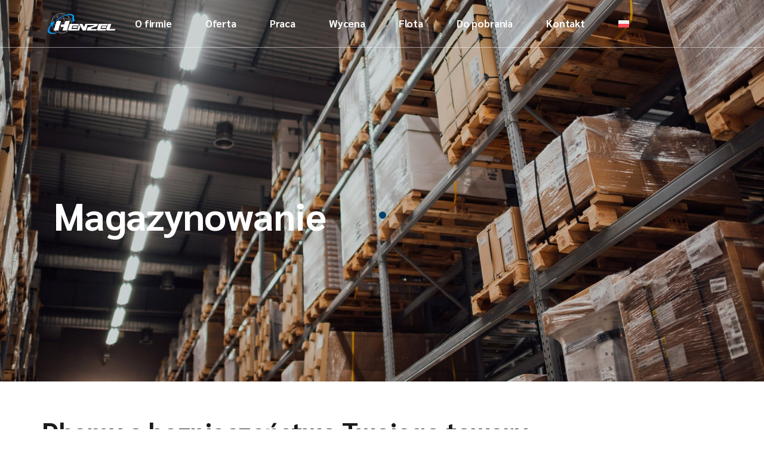

--- FILE ---
content_type: text/html; charset=UTF-8
request_url: https://henzel.pl/magazynowanie/
body_size: 21243
content:
<!DOCTYPE html>
<html lang="pl-PL">
<head>
	<meta charset="UTF-8">
	<meta name="viewport" content="width=device-width, initial-scale=1, user-scalable=yes">

	<title>Magazynowanie &#8211; Henzel </title>
<meta name='robots' content='max-image-preview:large' />
<link rel="alternate" hreflang="pl" href="https://henzel.pl/magazynowanie/" />
<link rel="alternate" hreflang="de" href="https://henzel-logistik.de/lagerung/" />
<link rel="alternate" hreflang="en" href="https://en.henzel.pl/storage/" />
<link rel="alternate" hreflang="ru" href="https://ru.henzel.pl/%d1%85%d1%80%d0%b0%d0%bd%d0%b5%d0%bd%d0%b8%d0%b5/" />
<link rel="alternate" hreflang="x-default" href="https://henzel.pl/magazynowanie/" />
<link rel='dns-prefetch' href='//fonts.googleapis.com' />
<link rel="alternate" type="application/rss+xml" title="Henzel  &raquo; Kanał z wpisami" href="https://henzel.pl/feed/" />
<link rel="alternate" title="oEmbed (JSON)" type="application/json+oembed" href="https://henzel.pl/wp-json/oembed/1.0/embed?url=https%3A%2F%2Fhenzel.pl%2Fmagazynowanie%2F" />
<link rel="alternate" title="oEmbed (XML)" type="text/xml+oembed" href="https://henzel.pl/wp-json/oembed/1.0/embed?url=https%3A%2F%2Fhenzel.pl%2Fmagazynowanie%2F&#038;format=xml" />
<style id='wp-img-auto-sizes-contain-inline-css' type='text/css'>
img:is([sizes=auto i],[sizes^="auto," i]){contain-intrinsic-size:3000px 1500px}
/*# sourceURL=wp-img-auto-sizes-contain-inline-css */
</style>
<link rel='stylesheet' id='sbi_styles-css' href='https://henzel.pl/wp-content/plugins/instagram-feed/css/sbi-styles.min.css?ver=6.8.0' type='text/css' media='all' />
<link rel='stylesheet' id='dripicons-css' href='https://henzel.pl/wp-content/plugins/globefarer-core/inc/icons/dripicons/assets/css/dripicons.min.css?ver=6.9' type='text/css' media='all' />
<link rel='stylesheet' id='elegant-icons-css' href='https://henzel.pl/wp-content/plugins/globefarer-core/inc/icons/elegant-icons/assets/css/elegant-icons.min.css?ver=6.9' type='text/css' media='all' />
<link rel='stylesheet' id='font-awesome-v4shim-css' href='https://henzel.pl/wp-content/plugins/types/vendor/toolset/toolset-common/res/lib/font-awesome/css/v4-shims.css?ver=5.13.0' type='text/css' media='screen' />
<link rel='stylesheet' id='font-awesome-css' href='https://henzel.pl/wp-content/plugins/types/vendor/toolset/toolset-common/res/lib/font-awesome/css/all.css?ver=5.13.0' type='text/css' media='screen' />
<link rel='stylesheet' id='fontkiko-css' href='https://henzel.pl/wp-content/plugins/globefarer-core/inc/icons/fontkiko/assets/css/kiko-all.min.css?ver=6.9' type='text/css' media='all' />
<link rel='stylesheet' id='ionicons-css' href='https://henzel.pl/wp-content/plugins/globefarer-core/inc/icons/ionicons/assets/css/ionicons.min.css?ver=6.9' type='text/css' media='all' />
<link rel='stylesheet' id='linea-icons-css' href='https://henzel.pl/wp-content/plugins/globefarer-core/inc/icons/linea-icons/assets/css/linea-icons.min.css?ver=6.9' type='text/css' media='all' />
<link rel='stylesheet' id='linear-icons-css' href='https://henzel.pl/wp-content/plugins/globefarer-core/inc/icons/linear-icons/assets/css/linear-icons.min.css?ver=6.9' type='text/css' media='all' />
<link rel='stylesheet' id='material-icons-css' href='https://fonts.googleapis.com/icon?family=Material+Icons&#038;ver=6.9' type='text/css' media='all' />
<link rel='stylesheet' id='simple-line-icons-css' href='https://henzel.pl/wp-content/plugins/globefarer-core/inc/icons/simple-line-icons/assets/css/simple-line-icons.min.css?ver=6.9' type='text/css' media='all' />
<style id='wp-emoji-styles-inline-css' type='text/css'>

	img.wp-smiley, img.emoji {
		display: inline !important;
		border: none !important;
		box-shadow: none !important;
		height: 1em !important;
		width: 1em !important;
		margin: 0 0.07em !important;
		vertical-align: -0.1em !important;
		background: none !important;
		padding: 0 !important;
	}
/*# sourceURL=wp-emoji-styles-inline-css */
</style>
<style id='classic-theme-styles-inline-css' type='text/css'>
/*! This file is auto-generated */
.wp-block-button__link{color:#fff;background-color:#32373c;border-radius:9999px;box-shadow:none;text-decoration:none;padding:calc(.667em + 2px) calc(1.333em + 2px);font-size:1.125em}.wp-block-file__button{background:#32373c;color:#fff;text-decoration:none}
/*# sourceURL=/wp-includes/css/classic-themes.min.css */
</style>
<link rel='stylesheet' id='contact-form-7-css' href='https://henzel.pl/wp-content/plugins/contact-form-7/includes/css/styles.css?ver=6.0.6' type='text/css' media='all' />
<link rel='stylesheet' id='ctf_styles-css' href='https://henzel.pl/wp-content/plugins/custom-twitter-feeds/css/ctf-styles.min.css?ver=2.3.0' type='text/css' media='all' />
<link rel='stylesheet' id='wpml-legacy-horizontal-list-0-css' href='https://henzel.pl/wp-content/plugins/sitepress-multilingual-cms/templates/language-switchers/legacy-list-horizontal/style.min.css?ver=1' type='text/css' media='all' />
<link rel='stylesheet' id='wpml-menu-item-0-css' href='https://henzel.pl/wp-content/plugins/sitepress-multilingual-cms/templates/language-switchers/menu-item/style.min.css?ver=1' type='text/css' media='all' />
<link rel='stylesheet' id='qi-addons-for-elementor-grid-style-css' href='https://henzel.pl/wp-content/plugins/qi-addons-for-elementor/assets/css/grid.min.css?ver=1.8.9' type='text/css' media='all' />
<link rel='stylesheet' id='qi-addons-for-elementor-helper-parts-style-css' href='https://henzel.pl/wp-content/plugins/qi-addons-for-elementor/assets/css/helper-parts.min.css?ver=1.8.9' type='text/css' media='all' />
<link rel='stylesheet' id='qi-addons-for-elementor-style-css' href='https://henzel.pl/wp-content/plugins/qi-addons-for-elementor/assets/css/main.min.css?ver=1.8.9' type='text/css' media='all' />
<link rel='stylesheet' id='perfect-scrollbar-css' href='https://henzel.pl/wp-content/plugins/globefarer-core/assets/plugins/perfect-scrollbar/perfect-scrollbar.css?ver=6.9' type='text/css' media='all' />
<link rel='stylesheet' id='swiper-css' href='https://henzel.pl/wp-content/plugins/qi-addons-for-elementor/assets/plugins/swiper/8.4.5/swiper.min.css?ver=8.4.5' type='text/css' media='all' />
<link rel='stylesheet' id='globefarer-main-css' href='https://henzel.pl/wp-content/themes/globefarer/assets/css/main.min.css?ver=6.9' type='text/css' media='all' />
<link rel='stylesheet' id='globefarer-core-style-css' href='https://henzel.pl/wp-content/plugins/globefarer-core/assets/css/globefarer-core.min.css?ver=6.9' type='text/css' media='all' />
<link rel='stylesheet' id='cms-navigation-style-base-css' href='https://henzel.pl/wp-content/plugins/wpml-cms-nav/res/css/cms-navigation-base.css?ver=1.5.6' type='text/css' media='screen' />
<link rel='stylesheet' id='cms-navigation-style-css' href='https://henzel.pl/wp-content/plugins/wpml-cms-nav/res/css/cms-navigation.css?ver=1.5.6' type='text/css' media='screen' />
<link rel='stylesheet' id='globefarer-google-fonts-css' href='https://fonts.googleapis.com/css?family=Sarabun%3A200%2C400%2C500%2C700&#038;subset=latin-ext&#038;display=swap&#038;ver=1.0.0' type='text/css' media='all' />
<link rel='stylesheet' id='globefarer-grid-css' href='https://henzel.pl/wp-content/themes/globefarer/assets/css/grid.min.css?ver=6.9' type='text/css' media='all' />
<link rel='stylesheet' id='globefarer-style-css' href='https://henzel.pl/wp-content/themes/globefarer/style.css?ver=6.9' type='text/css' media='all' />
<style id='globefarer-style-inline-css' type='text/css'>
#qodef-page-outer { margin-top: -113px;}@media only screen and (max-width: 1024px) { #qodef-page-outer { margin-top: -80px;}}#qodef-custom-cursor .qodef-cursor-dot { background-color: #003e6d !important;}#qodef-custom-cursor { color: #003e6d !important;}#qodef-page-footer-top-area-inner { position: relative;}#qodef-page-footer-middle-area-inner { position: relative;}#qodef-page-footer-bottom-area-inner:before { background-color: #ffffff16;}#qodef-page-inner { padding: 0px 0px 0px 0px;}@media only screen and (max-width: 1024px) { #qodef-page-inner { padding: 0px 0px 0px 0px;}}:root { --qode-main-color: #003e6d;}.qodef-header-sticky { background-color: #ffffff;}.qodef-header-sticky .qodef-header-sticky-inner { padding-left: 0px;padding-right: 0px;}#qodef-page-header .qodef-header-logo-link { height: 60px;padding: 0 0 0 60px;}#qodef-page-mobile-header .qodef-mobile-header-logo-link { padding: 0 0 0 40px;}.qodef-page-title { height: 673px;background-color: transparent;background-image: url(https://henzel.pl/wp-content/uploads/2022/03/magazynowanie-background-min.jpg);}.qodef-page-title .qodef-m-content { padding-top: 113px;}.qodef-page-title .qodef-m-title { color: #ffffff;}@media only screen and (max-width: 1024px) { .qodef-page-title { height: 500px;}}@media only screen and (max-width: 1024px) { .qodef-page-title .qodef-m-content { padding-top: 80px;}}.qodef-header--standard #qodef-page-header { background-color: rgba(255,255,255,0);}.qodef-header--standard #qodef-page-header-inner { padding-left: 0px;padding-right: 0px;border-bottom-color: #ffffff80;border-bottom-width: 1px;border-bottom-style: solid;}.qodef-header--standard #qodef-page-header .qodef-widget-holder .widget::before { background-color: #ffffff80;}.qodef-mobile-header--standard #qodef-mobile-header-navigation .qodef-m-inner { background-color: #000000;}.qodef-mobile-header--standard #qodef-page-mobile-header { background-color: #000000;}@media only screen and (max-width: 680px){h1, .qodef-h1 { font-size: 42px;line-height: 50px;}h2, .qodef-h2 { font-size: 37px;line-height: 45px;}}
/*# sourceURL=globefarer-style-inline-css */
</style>
<link rel='stylesheet' id='globefarer-core-elementor-css' href='https://henzel.pl/wp-content/plugins/globefarer-core/inc/plugins/elementor/assets/css/elementor.min.css?ver=6.9' type='text/css' media='all' />
<link rel='stylesheet' id='elementor-icons-css' href='https://henzel.pl/wp-content/plugins/elementor/assets/lib/eicons/css/elementor-icons.min.css?ver=5.44.0' type='text/css' media='all' />
<link rel='stylesheet' id='elementor-frontend-css' href='https://henzel.pl/wp-content/plugins/elementor/assets/css/frontend.min.css?ver=3.32.4' type='text/css' media='all' />
<link rel='stylesheet' id='elementor-post-6-css' href='https://henzel.pl/wp-content/uploads/elementor/css/post-6.css?ver=1769293813' type='text/css' media='all' />
<link rel='stylesheet' id='sbistyles-css' href='https://henzel.pl/wp-content/plugins/instagram-feed/css/sbi-styles.min.css?ver=6.8.0' type='text/css' media='all' />
<link rel='stylesheet' id='widget-spacer-css' href='https://henzel.pl/wp-content/plugins/elementor/assets/css/widget-spacer.min.css?ver=3.32.4' type='text/css' media='all' />
<link rel='stylesheet' id='widget-image-css' href='https://henzel.pl/wp-content/plugins/elementor/assets/css/widget-image.min.css?ver=3.32.4' type='text/css' media='all' />
<link rel='stylesheet' id='e-swiper-css' href='https://henzel.pl/wp-content/plugins/elementor/assets/css/conditionals/e-swiper.min.css?ver=3.32.4' type='text/css' media='all' />
<link rel='stylesheet' id='elementor-post-8004-css' href='https://henzel.pl/wp-content/uploads/elementor/css/post-8004.css?ver=1769303513' type='text/css' media='all' />
<link rel='stylesheet' id='elementor-gf-local-roboto-css' href='http://henzel.pl/wp-content/uploads/elementor/google-fonts/css/roboto.css?ver=1744363397' type='text/css' media='all' />
<link rel='stylesheet' id='elementor-gf-local-robotoslab-css' href='http://henzel.pl/wp-content/uploads/elementor/google-fonts/css/robotoslab.css?ver=1744363383' type='text/css' media='all' />
<script type="text/javascript" id="wpml-cookie-js-extra">
/* <![CDATA[ */
var wpml_cookies = {"wp-wpml_current_language":{"value":"pl","expires":1,"path":"/"}};
var wpml_cookies = {"wp-wpml_current_language":{"value":"pl","expires":1,"path":"/"}};
//# sourceURL=wpml-cookie-js-extra
/* ]]> */
</script>
<script type="text/javascript" src="https://henzel.pl/wp-content/plugins/sitepress-multilingual-cms/res/js/cookies/language-cookie.js?ver=482900" id="wpml-cookie-js" defer="defer" data-wp-strategy="defer"></script>
<script type="text/javascript" src="https://henzel.pl/wp-includes/js/jquery/jquery.min.js?ver=3.7.1" id="jquery-core-js"></script>
<script type="text/javascript" src="https://henzel.pl/wp-includes/js/jquery/jquery-migrate.min.js?ver=3.4.1" id="jquery-migrate-js"></script>
<script type="text/javascript" id="wpml-xdomain-data-js-extra">
/* <![CDATA[ */
var wpml_xdomain_data = {"css_selector":"wpml-ls-item","ajax_url":"https://henzel.pl/wp-admin/admin-ajax.php","current_lang":"pl","_nonce":"52fb8a2c8f"};
//# sourceURL=wpml-xdomain-data-js-extra
/* ]]> */
</script>
<script type="text/javascript" src="https://henzel.pl/wp-content/plugins/sitepress-multilingual-cms/res/js/xdomain-data.js?ver=482900" id="wpml-xdomain-data-js" defer="defer" data-wp-strategy="defer"></script>
<link rel="https://api.w.org/" href="https://henzel.pl/wp-json/" /><link rel="alternate" title="JSON" type="application/json" href="https://henzel.pl/wp-json/wp/v2/pages/8004" /><link rel="EditURI" type="application/rsd+xml" title="RSD" href="https://henzel.pl/xmlrpc.php?rsd" />
<meta name="generator" content="WordPress 6.9" />
<link rel="canonical" href="https://henzel.pl/magazynowanie/" />
<link rel='shortlink' href='https://henzel.pl/?p=8004' />
<meta name="generator" content="WPML ver:4.8.2 stt:1,3,40,45;" />
<meta name="generator" content="Elementor 3.32.4; features: additional_custom_breakpoints; settings: css_print_method-external, google_font-enabled, font_display-auto">
			<style>
				.e-con.e-parent:nth-of-type(n+4):not(.e-lazyloaded):not(.e-no-lazyload),
				.e-con.e-parent:nth-of-type(n+4):not(.e-lazyloaded):not(.e-no-lazyload) * {
					background-image: none !important;
				}
				@media screen and (max-height: 1024px) {
					.e-con.e-parent:nth-of-type(n+3):not(.e-lazyloaded):not(.e-no-lazyload),
					.e-con.e-parent:nth-of-type(n+3):not(.e-lazyloaded):not(.e-no-lazyload) * {
						background-image: none !important;
					}
				}
				@media screen and (max-height: 640px) {
					.e-con.e-parent:nth-of-type(n+2):not(.e-lazyloaded):not(.e-no-lazyload),
					.e-con.e-parent:nth-of-type(n+2):not(.e-lazyloaded):not(.e-no-lazyload) * {
						background-image: none !important;
					}
				}
			</style>
			<meta name="generator" content="Powered by Slider Revolution 6.5.9 - responsive, Mobile-Friendly Slider Plugin for WordPress with comfortable drag and drop interface." />
<script type="text/javascript">function setREVStartSize(e){
			//window.requestAnimationFrame(function() {				 
				window.RSIW = window.RSIW===undefined ? window.innerWidth : window.RSIW;	
				window.RSIH = window.RSIH===undefined ? window.innerHeight : window.RSIH;	
				try {								
					var pw = document.getElementById(e.c).parentNode.offsetWidth,
						newh;
					pw = pw===0 || isNaN(pw) ? window.RSIW : pw;
					e.tabw = e.tabw===undefined ? 0 : parseInt(e.tabw);
					e.thumbw = e.thumbw===undefined ? 0 : parseInt(e.thumbw);
					e.tabh = e.tabh===undefined ? 0 : parseInt(e.tabh);
					e.thumbh = e.thumbh===undefined ? 0 : parseInt(e.thumbh);
					e.tabhide = e.tabhide===undefined ? 0 : parseInt(e.tabhide);
					e.thumbhide = e.thumbhide===undefined ? 0 : parseInt(e.thumbhide);
					e.mh = e.mh===undefined || e.mh=="" || e.mh==="auto" ? 0 : parseInt(e.mh,0);		
					if(e.layout==="fullscreen" || e.l==="fullscreen") 						
						newh = Math.max(e.mh,window.RSIH);					
					else{					
						e.gw = Array.isArray(e.gw) ? e.gw : [e.gw];
						for (var i in e.rl) if (e.gw[i]===undefined || e.gw[i]===0) e.gw[i] = e.gw[i-1];					
						e.gh = e.el===undefined || e.el==="" || (Array.isArray(e.el) && e.el.length==0)? e.gh : e.el;
						e.gh = Array.isArray(e.gh) ? e.gh : [e.gh];
						for (var i in e.rl) if (e.gh[i]===undefined || e.gh[i]===0) e.gh[i] = e.gh[i-1];
											
						var nl = new Array(e.rl.length),
							ix = 0,						
							sl;					
						e.tabw = e.tabhide>=pw ? 0 : e.tabw;
						e.thumbw = e.thumbhide>=pw ? 0 : e.thumbw;
						e.tabh = e.tabhide>=pw ? 0 : e.tabh;
						e.thumbh = e.thumbhide>=pw ? 0 : e.thumbh;					
						for (var i in e.rl) nl[i] = e.rl[i]<window.RSIW ? 0 : e.rl[i];
						sl = nl[0];									
						for (var i in nl) if (sl>nl[i] && nl[i]>0) { sl = nl[i]; ix=i;}															
						var m = pw>(e.gw[ix]+e.tabw+e.thumbw) ? 1 : (pw-(e.tabw+e.thumbw)) / (e.gw[ix]);					
						newh =  (e.gh[ix] * m) + (e.tabh + e.thumbh);
					}
					var el = document.getElementById(e.c);
					if (el!==null && el) el.style.height = newh+"px";					
					el = document.getElementById(e.c+"_wrapper");
					if (el!==null && el) {
						el.style.height = newh+"px";
						el.style.display = "block";
					}
				} catch(e){
					console.log("Failure at Presize of Slider:" + e)
				}					   
			//});
		  };</script>
		<style type="text/css" id="wp-custom-css">
			.qodef-button.qodef-layout--filled.qodef-html--link {
    display: none;
}
.qodef-contact-form-7 .qodef-m-input-buttons .qodef-button:first-child, .qodef-contact-form-7 .qodef-m-input-buttons .qodef-upload-button:first-child {
    color: white;
}
.qodef-theme-button, button[type=button], button[type=submit], input[type=submit] {
    color: #f6f6f6;
}
#qodef-top-area {
    background-color: #1b1b1b;
    display: none;
}
:root {
    --qode-header-light-hover-color: #003e6d;
}
.swiper-button-next, .swiper-button-prev {
    color: #f6f6f6;
}
.qodef-content-slider.qodef-item-layout--standard .qodef-e-title {
    color: inherit;
    font-size: 36px;
    margin: 0;
}
.qodef-header-navigation ul li.qodef-menu-item--narrow ul {
    background-color: #fff0;
    left: 0;
    margin: 0;
    opacity: 0;
    padding: 18px 0;
    position: absolute;
    top: 100%;
    visibility: hidden;
    width: 240px;
}
.qodef-header-navigation>ul>li.qodef-menu-item--narrow ul li>a {
    font-family: Sarabun,sans-serif;
    font-weight: 700;
    letter-spacing: -.01em;
    color: #f6f7f7;
    font-size: 17px;
    line-height: 1.294em;
}		</style>
		<style id='wp-block-image-inline-css' type='text/css'>
.wp-block-image>a,.wp-block-image>figure>a{display:inline-block}.wp-block-image img{box-sizing:border-box;height:auto;max-width:100%;vertical-align:bottom}@media not (prefers-reduced-motion){.wp-block-image img.hide{visibility:hidden}.wp-block-image img.show{animation:show-content-image .4s}}.wp-block-image[style*=border-radius] img,.wp-block-image[style*=border-radius]>a{border-radius:inherit}.wp-block-image.has-custom-border img{box-sizing:border-box}.wp-block-image.aligncenter{text-align:center}.wp-block-image.alignfull>a,.wp-block-image.alignwide>a{width:100%}.wp-block-image.alignfull img,.wp-block-image.alignwide img{height:auto;width:100%}.wp-block-image .aligncenter,.wp-block-image .alignleft,.wp-block-image .alignright,.wp-block-image.aligncenter,.wp-block-image.alignleft,.wp-block-image.alignright{display:table}.wp-block-image .aligncenter>figcaption,.wp-block-image .alignleft>figcaption,.wp-block-image .alignright>figcaption,.wp-block-image.aligncenter>figcaption,.wp-block-image.alignleft>figcaption,.wp-block-image.alignright>figcaption{caption-side:bottom;display:table-caption}.wp-block-image .alignleft{float:left;margin:.5em 1em .5em 0}.wp-block-image .alignright{float:right;margin:.5em 0 .5em 1em}.wp-block-image .aligncenter{margin-left:auto;margin-right:auto}.wp-block-image :where(figcaption){margin-bottom:1em;margin-top:.5em}.wp-block-image.is-style-circle-mask img{border-radius:9999px}@supports ((-webkit-mask-image:none) or (mask-image:none)) or (-webkit-mask-image:none){.wp-block-image.is-style-circle-mask img{border-radius:0;-webkit-mask-image:url('data:image/svg+xml;utf8,<svg viewBox="0 0 100 100" xmlns="http://www.w3.org/2000/svg"><circle cx="50" cy="50" r="50"/></svg>');mask-image:url('data:image/svg+xml;utf8,<svg viewBox="0 0 100 100" xmlns="http://www.w3.org/2000/svg"><circle cx="50" cy="50" r="50"/></svg>');mask-mode:alpha;-webkit-mask-position:center;mask-position:center;-webkit-mask-repeat:no-repeat;mask-repeat:no-repeat;-webkit-mask-size:contain;mask-size:contain}}:root :where(.wp-block-image.is-style-rounded img,.wp-block-image .is-style-rounded img){border-radius:9999px}.wp-block-image figure{margin:0}.wp-lightbox-container{display:flex;flex-direction:column;position:relative}.wp-lightbox-container img{cursor:zoom-in}.wp-lightbox-container img:hover+button{opacity:1}.wp-lightbox-container button{align-items:center;backdrop-filter:blur(16px) saturate(180%);background-color:#5a5a5a40;border:none;border-radius:4px;cursor:zoom-in;display:flex;height:20px;justify-content:center;opacity:0;padding:0;position:absolute;right:16px;text-align:center;top:16px;width:20px;z-index:100}@media not (prefers-reduced-motion){.wp-lightbox-container button{transition:opacity .2s ease}}.wp-lightbox-container button:focus-visible{outline:3px auto #5a5a5a40;outline:3px auto -webkit-focus-ring-color;outline-offset:3px}.wp-lightbox-container button:hover{cursor:pointer;opacity:1}.wp-lightbox-container button:focus{opacity:1}.wp-lightbox-container button:focus,.wp-lightbox-container button:hover,.wp-lightbox-container button:not(:hover):not(:active):not(.has-background){background-color:#5a5a5a40;border:none}.wp-lightbox-overlay{box-sizing:border-box;cursor:zoom-out;height:100vh;left:0;overflow:hidden;position:fixed;top:0;visibility:hidden;width:100%;z-index:100000}.wp-lightbox-overlay .close-button{align-items:center;cursor:pointer;display:flex;justify-content:center;min-height:40px;min-width:40px;padding:0;position:absolute;right:calc(env(safe-area-inset-right) + 16px);top:calc(env(safe-area-inset-top) + 16px);z-index:5000000}.wp-lightbox-overlay .close-button:focus,.wp-lightbox-overlay .close-button:hover,.wp-lightbox-overlay .close-button:not(:hover):not(:active):not(.has-background){background:none;border:none}.wp-lightbox-overlay .lightbox-image-container{height:var(--wp--lightbox-container-height);left:50%;overflow:hidden;position:absolute;top:50%;transform:translate(-50%,-50%);transform-origin:top left;width:var(--wp--lightbox-container-width);z-index:9999999999}.wp-lightbox-overlay .wp-block-image{align-items:center;box-sizing:border-box;display:flex;height:100%;justify-content:center;margin:0;position:relative;transform-origin:0 0;width:100%;z-index:3000000}.wp-lightbox-overlay .wp-block-image img{height:var(--wp--lightbox-image-height);min-height:var(--wp--lightbox-image-height);min-width:var(--wp--lightbox-image-width);width:var(--wp--lightbox-image-width)}.wp-lightbox-overlay .wp-block-image figcaption{display:none}.wp-lightbox-overlay button{background:none;border:none}.wp-lightbox-overlay .scrim{background-color:#fff;height:100%;opacity:.9;position:absolute;width:100%;z-index:2000000}.wp-lightbox-overlay.active{visibility:visible}@media not (prefers-reduced-motion){.wp-lightbox-overlay.active{animation:turn-on-visibility .25s both}.wp-lightbox-overlay.active img{animation:turn-on-visibility .35s both}.wp-lightbox-overlay.show-closing-animation:not(.active){animation:turn-off-visibility .35s both}.wp-lightbox-overlay.show-closing-animation:not(.active) img{animation:turn-off-visibility .25s both}.wp-lightbox-overlay.zoom.active{animation:none;opacity:1;visibility:visible}.wp-lightbox-overlay.zoom.active .lightbox-image-container{animation:lightbox-zoom-in .4s}.wp-lightbox-overlay.zoom.active .lightbox-image-container img{animation:none}.wp-lightbox-overlay.zoom.active .scrim{animation:turn-on-visibility .4s forwards}.wp-lightbox-overlay.zoom.show-closing-animation:not(.active){animation:none}.wp-lightbox-overlay.zoom.show-closing-animation:not(.active) .lightbox-image-container{animation:lightbox-zoom-out .4s}.wp-lightbox-overlay.zoom.show-closing-animation:not(.active) .lightbox-image-container img{animation:none}.wp-lightbox-overlay.zoom.show-closing-animation:not(.active) .scrim{animation:turn-off-visibility .4s forwards}}@keyframes show-content-image{0%{visibility:hidden}99%{visibility:hidden}to{visibility:visible}}@keyframes turn-on-visibility{0%{opacity:0}to{opacity:1}}@keyframes turn-off-visibility{0%{opacity:1;visibility:visible}99%{opacity:0;visibility:visible}to{opacity:0;visibility:hidden}}@keyframes lightbox-zoom-in{0%{transform:translate(calc((-100vw + var(--wp--lightbox-scrollbar-width))/2 + var(--wp--lightbox-initial-left-position)),calc(-50vh + var(--wp--lightbox-initial-top-position))) scale(var(--wp--lightbox-scale))}to{transform:translate(-50%,-50%) scale(1)}}@keyframes lightbox-zoom-out{0%{transform:translate(-50%,-50%) scale(1);visibility:visible}99%{visibility:visible}to{transform:translate(calc((-100vw + var(--wp--lightbox-scrollbar-width))/2 + var(--wp--lightbox-initial-left-position)),calc(-50vh + var(--wp--lightbox-initial-top-position))) scale(var(--wp--lightbox-scale));visibility:hidden}}
/*# sourceURL=https://henzel.pl/wp-includes/blocks/image/style.min.css */
</style>
<style id='wp-block-columns-inline-css' type='text/css'>
.wp-block-columns{box-sizing:border-box;display:flex;flex-wrap:wrap!important}@media (min-width:782px){.wp-block-columns{flex-wrap:nowrap!important}}.wp-block-columns{align-items:normal!important}.wp-block-columns.are-vertically-aligned-top{align-items:flex-start}.wp-block-columns.are-vertically-aligned-center{align-items:center}.wp-block-columns.are-vertically-aligned-bottom{align-items:flex-end}@media (max-width:781px){.wp-block-columns:not(.is-not-stacked-on-mobile)>.wp-block-column{flex-basis:100%!important}}@media (min-width:782px){.wp-block-columns:not(.is-not-stacked-on-mobile)>.wp-block-column{flex-basis:0;flex-grow:1}.wp-block-columns:not(.is-not-stacked-on-mobile)>.wp-block-column[style*=flex-basis]{flex-grow:0}}.wp-block-columns.is-not-stacked-on-mobile{flex-wrap:nowrap!important}.wp-block-columns.is-not-stacked-on-mobile>.wp-block-column{flex-basis:0;flex-grow:1}.wp-block-columns.is-not-stacked-on-mobile>.wp-block-column[style*=flex-basis]{flex-grow:0}:where(.wp-block-columns){margin-bottom:1.75em}:where(.wp-block-columns.has-background){padding:1.25em 2.375em}.wp-block-column{flex-grow:1;min-width:0;overflow-wrap:break-word;word-break:break-word}.wp-block-column.is-vertically-aligned-top{align-self:flex-start}.wp-block-column.is-vertically-aligned-center{align-self:center}.wp-block-column.is-vertically-aligned-bottom{align-self:flex-end}.wp-block-column.is-vertically-aligned-stretch{align-self:stretch}.wp-block-column.is-vertically-aligned-bottom,.wp-block-column.is-vertically-aligned-center,.wp-block-column.is-vertically-aligned-top{width:100%}
/*# sourceURL=https://henzel.pl/wp-includes/blocks/columns/style.min.css */
</style>
<style id='wp-block-separator-inline-css' type='text/css'>
@charset "UTF-8";.wp-block-separator{border:none;border-top:2px solid}:root :where(.wp-block-separator.is-style-dots){height:auto;line-height:1;text-align:center}:root :where(.wp-block-separator.is-style-dots):before{color:currentColor;content:"···";font-family:serif;font-size:1.5em;letter-spacing:2em;padding-left:2em}.wp-block-separator.is-style-dots{background:none!important;border:none!important}
/*# sourceURL=https://henzel.pl/wp-includes/blocks/separator/style.min.css */
</style>
<style id='global-styles-inline-css' type='text/css'>
:root{--wp--preset--aspect-ratio--square: 1;--wp--preset--aspect-ratio--4-3: 4/3;--wp--preset--aspect-ratio--3-4: 3/4;--wp--preset--aspect-ratio--3-2: 3/2;--wp--preset--aspect-ratio--2-3: 2/3;--wp--preset--aspect-ratio--16-9: 16/9;--wp--preset--aspect-ratio--9-16: 9/16;--wp--preset--color--black: #000000;--wp--preset--color--cyan-bluish-gray: #abb8c3;--wp--preset--color--white: #ffffff;--wp--preset--color--pale-pink: #f78da7;--wp--preset--color--vivid-red: #cf2e2e;--wp--preset--color--luminous-vivid-orange: #ff6900;--wp--preset--color--luminous-vivid-amber: #fcb900;--wp--preset--color--light-green-cyan: #7bdcb5;--wp--preset--color--vivid-green-cyan: #00d084;--wp--preset--color--pale-cyan-blue: #8ed1fc;--wp--preset--color--vivid-cyan-blue: #0693e3;--wp--preset--color--vivid-purple: #9b51e0;--wp--preset--gradient--vivid-cyan-blue-to-vivid-purple: linear-gradient(135deg,rgb(6,147,227) 0%,rgb(155,81,224) 100%);--wp--preset--gradient--light-green-cyan-to-vivid-green-cyan: linear-gradient(135deg,rgb(122,220,180) 0%,rgb(0,208,130) 100%);--wp--preset--gradient--luminous-vivid-amber-to-luminous-vivid-orange: linear-gradient(135deg,rgb(252,185,0) 0%,rgb(255,105,0) 100%);--wp--preset--gradient--luminous-vivid-orange-to-vivid-red: linear-gradient(135deg,rgb(255,105,0) 0%,rgb(207,46,46) 100%);--wp--preset--gradient--very-light-gray-to-cyan-bluish-gray: linear-gradient(135deg,rgb(238,238,238) 0%,rgb(169,184,195) 100%);--wp--preset--gradient--cool-to-warm-spectrum: linear-gradient(135deg,rgb(74,234,220) 0%,rgb(151,120,209) 20%,rgb(207,42,186) 40%,rgb(238,44,130) 60%,rgb(251,105,98) 80%,rgb(254,248,76) 100%);--wp--preset--gradient--blush-light-purple: linear-gradient(135deg,rgb(255,206,236) 0%,rgb(152,150,240) 100%);--wp--preset--gradient--blush-bordeaux: linear-gradient(135deg,rgb(254,205,165) 0%,rgb(254,45,45) 50%,rgb(107,0,62) 100%);--wp--preset--gradient--luminous-dusk: linear-gradient(135deg,rgb(255,203,112) 0%,rgb(199,81,192) 50%,rgb(65,88,208) 100%);--wp--preset--gradient--pale-ocean: linear-gradient(135deg,rgb(255,245,203) 0%,rgb(182,227,212) 50%,rgb(51,167,181) 100%);--wp--preset--gradient--electric-grass: linear-gradient(135deg,rgb(202,248,128) 0%,rgb(113,206,126) 100%);--wp--preset--gradient--midnight: linear-gradient(135deg,rgb(2,3,129) 0%,rgb(40,116,252) 100%);--wp--preset--font-size--small: 13px;--wp--preset--font-size--medium: 20px;--wp--preset--font-size--large: 36px;--wp--preset--font-size--x-large: 42px;--wp--preset--spacing--20: 0.44rem;--wp--preset--spacing--30: 0.67rem;--wp--preset--spacing--40: 1rem;--wp--preset--spacing--50: 1.5rem;--wp--preset--spacing--60: 2.25rem;--wp--preset--spacing--70: 3.38rem;--wp--preset--spacing--80: 5.06rem;--wp--preset--shadow--natural: 6px 6px 9px rgba(0, 0, 0, 0.2);--wp--preset--shadow--deep: 12px 12px 50px rgba(0, 0, 0, 0.4);--wp--preset--shadow--sharp: 6px 6px 0px rgba(0, 0, 0, 0.2);--wp--preset--shadow--outlined: 6px 6px 0px -3px rgb(255, 255, 255), 6px 6px rgb(0, 0, 0);--wp--preset--shadow--crisp: 6px 6px 0px rgb(0, 0, 0);}:where(.is-layout-flex){gap: 0.5em;}:where(.is-layout-grid){gap: 0.5em;}body .is-layout-flex{display: flex;}.is-layout-flex{flex-wrap: wrap;align-items: center;}.is-layout-flex > :is(*, div){margin: 0;}body .is-layout-grid{display: grid;}.is-layout-grid > :is(*, div){margin: 0;}:where(.wp-block-columns.is-layout-flex){gap: 2em;}:where(.wp-block-columns.is-layout-grid){gap: 2em;}:where(.wp-block-post-template.is-layout-flex){gap: 1.25em;}:where(.wp-block-post-template.is-layout-grid){gap: 1.25em;}.has-black-color{color: var(--wp--preset--color--black) !important;}.has-cyan-bluish-gray-color{color: var(--wp--preset--color--cyan-bluish-gray) !important;}.has-white-color{color: var(--wp--preset--color--white) !important;}.has-pale-pink-color{color: var(--wp--preset--color--pale-pink) !important;}.has-vivid-red-color{color: var(--wp--preset--color--vivid-red) !important;}.has-luminous-vivid-orange-color{color: var(--wp--preset--color--luminous-vivid-orange) !important;}.has-luminous-vivid-amber-color{color: var(--wp--preset--color--luminous-vivid-amber) !important;}.has-light-green-cyan-color{color: var(--wp--preset--color--light-green-cyan) !important;}.has-vivid-green-cyan-color{color: var(--wp--preset--color--vivid-green-cyan) !important;}.has-pale-cyan-blue-color{color: var(--wp--preset--color--pale-cyan-blue) !important;}.has-vivid-cyan-blue-color{color: var(--wp--preset--color--vivid-cyan-blue) !important;}.has-vivid-purple-color{color: var(--wp--preset--color--vivid-purple) !important;}.has-black-background-color{background-color: var(--wp--preset--color--black) !important;}.has-cyan-bluish-gray-background-color{background-color: var(--wp--preset--color--cyan-bluish-gray) !important;}.has-white-background-color{background-color: var(--wp--preset--color--white) !important;}.has-pale-pink-background-color{background-color: var(--wp--preset--color--pale-pink) !important;}.has-vivid-red-background-color{background-color: var(--wp--preset--color--vivid-red) !important;}.has-luminous-vivid-orange-background-color{background-color: var(--wp--preset--color--luminous-vivid-orange) !important;}.has-luminous-vivid-amber-background-color{background-color: var(--wp--preset--color--luminous-vivid-amber) !important;}.has-light-green-cyan-background-color{background-color: var(--wp--preset--color--light-green-cyan) !important;}.has-vivid-green-cyan-background-color{background-color: var(--wp--preset--color--vivid-green-cyan) !important;}.has-pale-cyan-blue-background-color{background-color: var(--wp--preset--color--pale-cyan-blue) !important;}.has-vivid-cyan-blue-background-color{background-color: var(--wp--preset--color--vivid-cyan-blue) !important;}.has-vivid-purple-background-color{background-color: var(--wp--preset--color--vivid-purple) !important;}.has-black-border-color{border-color: var(--wp--preset--color--black) !important;}.has-cyan-bluish-gray-border-color{border-color: var(--wp--preset--color--cyan-bluish-gray) !important;}.has-white-border-color{border-color: var(--wp--preset--color--white) !important;}.has-pale-pink-border-color{border-color: var(--wp--preset--color--pale-pink) !important;}.has-vivid-red-border-color{border-color: var(--wp--preset--color--vivid-red) !important;}.has-luminous-vivid-orange-border-color{border-color: var(--wp--preset--color--luminous-vivid-orange) !important;}.has-luminous-vivid-amber-border-color{border-color: var(--wp--preset--color--luminous-vivid-amber) !important;}.has-light-green-cyan-border-color{border-color: var(--wp--preset--color--light-green-cyan) !important;}.has-vivid-green-cyan-border-color{border-color: var(--wp--preset--color--vivid-green-cyan) !important;}.has-pale-cyan-blue-border-color{border-color: var(--wp--preset--color--pale-cyan-blue) !important;}.has-vivid-cyan-blue-border-color{border-color: var(--wp--preset--color--vivid-cyan-blue) !important;}.has-vivid-purple-border-color{border-color: var(--wp--preset--color--vivid-purple) !important;}.has-vivid-cyan-blue-to-vivid-purple-gradient-background{background: var(--wp--preset--gradient--vivid-cyan-blue-to-vivid-purple) !important;}.has-light-green-cyan-to-vivid-green-cyan-gradient-background{background: var(--wp--preset--gradient--light-green-cyan-to-vivid-green-cyan) !important;}.has-luminous-vivid-amber-to-luminous-vivid-orange-gradient-background{background: var(--wp--preset--gradient--luminous-vivid-amber-to-luminous-vivid-orange) !important;}.has-luminous-vivid-orange-to-vivid-red-gradient-background{background: var(--wp--preset--gradient--luminous-vivid-orange-to-vivid-red) !important;}.has-very-light-gray-to-cyan-bluish-gray-gradient-background{background: var(--wp--preset--gradient--very-light-gray-to-cyan-bluish-gray) !important;}.has-cool-to-warm-spectrum-gradient-background{background: var(--wp--preset--gradient--cool-to-warm-spectrum) !important;}.has-blush-light-purple-gradient-background{background: var(--wp--preset--gradient--blush-light-purple) !important;}.has-blush-bordeaux-gradient-background{background: var(--wp--preset--gradient--blush-bordeaux) !important;}.has-luminous-dusk-gradient-background{background: var(--wp--preset--gradient--luminous-dusk) !important;}.has-pale-ocean-gradient-background{background: var(--wp--preset--gradient--pale-ocean) !important;}.has-electric-grass-gradient-background{background: var(--wp--preset--gradient--electric-grass) !important;}.has-midnight-gradient-background{background: var(--wp--preset--gradient--midnight) !important;}.has-small-font-size{font-size: var(--wp--preset--font-size--small) !important;}.has-medium-font-size{font-size: var(--wp--preset--font-size--medium) !important;}.has-large-font-size{font-size: var(--wp--preset--font-size--large) !important;}.has-x-large-font-size{font-size: var(--wp--preset--font-size--x-large) !important;}
:where(.wp-block-columns.is-layout-flex){gap: 2em;}:where(.wp-block-columns.is-layout-grid){gap: 2em;}
/*# sourceURL=global-styles-inline-css */
</style>
<style id='core-block-supports-inline-css' type='text/css'>
.wp-container-core-columns-is-layout-9d6595d7{flex-wrap:nowrap;}
/*# sourceURL=core-block-supports-inline-css */
</style>
<link rel='stylesheet' id='rs-plugin-settings-css' href='https://henzel.pl/wp-content/plugins/revslider/public/assets/css/rs6.css?ver=6.5.9' type='text/css' media='all' />
<style id='rs-plugin-settings-inline-css' type='text/css'>
#rs-demo-id {}
/*# sourceURL=rs-plugin-settings-inline-css */
</style>
</head>
<body class="wp-singular page-template page-template-page-full-width page-template-page-full-width-php page page-id-8004 wp-theme-globefarer qode-framework-1.1.7 qodef-qi--no-touch qi-addons-for-elementor-1.8.9 qodef-back-to-top--enabled qodef-custom-cursor--enabled qodef-fullscreen-menu--hide-logo qodef-fullscreen-menu--hide-widget-area  qodef-content-behind-header qodef-header--standard qodef-header-appearance--sticky qodef-header--transparent qodef-content--behind-header qodef-mobile-header--standard qodef-drop-down-second--full-width qodef-drop-down-second--default globefarer-core-1.0 globefarer-1.2.1 qodef-content-grid-1400 qodef-header-standard--center elementor-default elementor-kit-6 elementor-page elementor-page-8004" itemscope itemtype="https://schema.org/WebPage">
	<a class="skip-link screen-reader-text" href="#qodef-page-content">Skip to the content</a>	<div id="qodef-page-wrapper" class="">
		<div id="qodef-menu-cover"></div>
	<div id="qodef-top-area">
		<div id="qodef-top-area-inner" >
				<div class="qodef-widget-holder qodef--left">
		<div id="block-19" class="widget widget_block qodef-top-bar-widget">
<div class="wp-block-columns is-layout-flex wp-container-core-columns-is-layout-9d6595d7 wp-block-columns-is-layout-flex">
<div class="wp-block-column is-layout-flow wp-block-column-is-layout-flow"></div>
</div>
</div><div id="block-41" class="widget widget_block qodef-top-bar-widget">
<hr class="wp-block-separator has-text-color has-background has-white-background-color has-white-color"/>
</div><div id="globefarer_core_icon_list_item-11" class="widget widget_globefarer_core_icon_list_item qodef-top-bar-widget"><div class="qodef-shortcode qodef-m  qodef-icon-list-item qodef-icon--custom-icon qodef-title-tag--theme-specific" >	<span class="qodef-m-list-title" >		<a itemprop="url" href="mailto:globefarer@qodeinteractive.com" target="_self">				<span class="qodef-m-list-title-inner">			<span class="qodef-m-list-title-icon">							</span>			<span class="qodef-m-list-title-text">globefarer@qodeinteractive.com</span>		</span>			</a>	</span></div></div>	</div>
	<div class="qodef-widget-holder qodef--right">
		<div id="globefarer_core_icon_list_item-17" class="widget widget_globefarer_core_icon_list_item qodef-top-bar-widget"><div class="qodef-shortcode qodef-m  qodef-icon-list-item qodef-icon--custom-icon qodef-title-tag--theme-specific" >	<span class="qodef-m-list-title" >		<a itemprop="url" href="https://globefarer.qodeinteractive.com/get-in-touch/" target="_self">				<span class="qodef-m-list-title-inner">			<span class="qodef-m-list-title-icon">							</span>			<span class="qodef-m-list-title-text">Support 24/7</span>		</span>			</a>	</span></div></div><div id="block-42" class="widget widget_block qodef-top-bar-widget">
<hr class="wp-block-separator has-text-color has-background has-white-background-color has-white-color"/>
</div><div id="globefarer_core_icon_list_item-18" class="widget widget_globefarer_core_icon_list_item qodef-top-bar-widget"><div class="qodef-shortcode qodef-m  qodef-icon-list-item qodef-icon--custom-icon qodef-title-tag--theme-specific" >	<span class="qodef-m-list-title" >		<a itemprop="url" href="https://globefarer.qodeinteractive.com/step-1-3" target="_self">				<span class="qodef-m-list-title-inner">			<span class="qodef-m-list-title-icon">							</span>			<span class="qodef-m-list-title-text">Track and Trace</span>		</span>			</a>	</span></div></div>	</div>
		</div>
	</div>
<header id="qodef-page-header"  role="banner">
		<div id="qodef-page-header-inner" class=" qodef-skin--light qodef-header-cursor--light">
		<div class="qodef-header-wrapper">
	<div class="qodef-header-logo">
		<a itemprop="url" class="qodef-header-logo-link qodef-height--set qodef-source--image" href="https://henzel.pl/" rel="home">
	<img src="http://3334" class="qodef-header-logo-image qodef--main" itemprop="image" alt="logo main" /><img loading="lazy" width="305" height="97" src="https://henzel.pl/wp-content/uploads/2022/03/Zasob-1.png" class="qodef-header-logo-image qodef--dark" alt="logo dark" itemprop="image" srcset="https://henzel.pl/wp-content/uploads/2022/03/Zasob-1.png 305w, https://henzel.pl/wp-content/uploads/2022/03/Zasob-1-300x95.png 300w" sizes="(max-width: 305px) 100vw, 305px" /><img loading="lazy" width="600" height="149" src="https://henzel.pl/wp-content/uploads/2022/03/logo-henzel-3.png" class="qodef-header-logo-image qodef--light" alt="logo light" itemprop="image" srcset="https://henzel.pl/wp-content/uploads/2022/03/logo-henzel-3.png 600w, https://henzel.pl/wp-content/uploads/2022/03/logo-henzel-3-300x75.png 300w" sizes="(max-width: 600px) 100vw, 600px" /></a>
	</div>
		<nav class="qodef-header-navigation" role="navigation" aria-label="Top Menu">
		<ul id="menu-henzel-menu-1" class="menu"><li class="menu-item menu-item-type-post_type menu-item-object-page menu-item-8260"><a href="https://henzel.pl/o-firmie/"><span class="qodef-menu-item-text">O firmie</span></a></li>
<li class="menu-item menu-item-type-custom menu-item-object-custom menu-item-has-children menu-item-8116 qodef-menu-item--narrow"><a href="#"><span class="qodef-menu-item-text">Oferta<svg class="qodef-svg--menu-arrow qodef-menu-item-arrow" xmlns="http://www.w3.org/2000/svg" xmlns:xlink="http://www.w3.org/1999/xlink" width="8.485" height="14.14" viewBox="0 0 8.485 14.14"><path d="M0,0H10V2H0Z" transform="translate(8.485 7.069) rotate(135)"/><path d="M0,0H10V2H0Z" transform="translate(7.071 8.485) rotate(-135)"/></svg></span></a>
<div class="qodef-drop-down-second"><div class="qodef-drop-down-second-inner"><ul class="sub-menu">
	<li class="menu-item menu-item-type-post_type menu-item-object-page menu-item-8117"><a href="https://henzel.pl/transport/"><span class="qodef-menu-item-text"><svg class="qodef-svg--plus qodef-menu-item-plus" xmlns="http://www.w3.org/2000/svg" xmlns:xlink="http://www.w3.org/1999/xlink" width="14" height="14" viewBox="0 0 14 14"><path class="qodef-m-horizontal" d="M0,0H14V2H0Z" transform="translate(0 6)" /><path class="qodef-m-vertical" d="M0,0H2V14H0Z" transform="translate(6)" /></svg>Transport</span></a></li>
	<li class="menu-item menu-item-type-post_type menu-item-object-page menu-item-8118"><a href="https://henzel.pl/spedycja/"><span class="qodef-menu-item-text"><svg class="qodef-svg--plus qodef-menu-item-plus" xmlns="http://www.w3.org/2000/svg" xmlns:xlink="http://www.w3.org/1999/xlink" width="14" height="14" viewBox="0 0 14 14"><path class="qodef-m-horizontal" d="M0,0H14V2H0Z" transform="translate(0 6)" /><path class="qodef-m-vertical" d="M0,0H2V14H0Z" transform="translate(6)" /></svg>Spedycja</span></a></li>
	<li class="menu-item menu-item-type-post_type menu-item-object-page menu-item-8120"><a href="https://henzel.pl/doradztwo/"><span class="qodef-menu-item-text"><svg class="qodef-svg--plus qodef-menu-item-plus" xmlns="http://www.w3.org/2000/svg" xmlns:xlink="http://www.w3.org/1999/xlink" width="14" height="14" viewBox="0 0 14 14"><path class="qodef-m-horizontal" d="M0,0H14V2H0Z" transform="translate(0 6)" /><path class="qodef-m-vertical" d="M0,0H2V14H0Z" transform="translate(6)" /></svg>Doradztwo</span></a></li>
</ul></div></div>
</li>
<li class="menu-item menu-item-type-post_type menu-item-object-page menu-item-8121"><a href="https://henzel.pl/available-positions/"><span class="qodef-menu-item-text">Praca</span></a></li>
<li class="menu-item menu-item-type-post_type menu-item-object-page menu-item-8122"><a href="https://henzel.pl/wycena/"><span class="qodef-menu-item-text">Wycena</span></a></li>
<li class="menu-item menu-item-type-post_type menu-item-object-page menu-item-8123"><a href="https://henzel.pl/flota/"><span class="qodef-menu-item-text">Flota</span></a></li>
<li class="menu-item menu-item-type-post_type menu-item-object-page menu-item-8124"><a href="https://henzel.pl/do-pobrania/"><span class="qodef-menu-item-text">Do pobrania</span></a></li>
<li class="menu-item menu-item-type-post_type menu-item-object-page menu-item-8125"><a href="https://henzel.pl/kontakt/"><span class="qodef-menu-item-text">Kontakt</span></a></li>
<li class="menu-item wpml-ls-slot-43 wpml-ls-item wpml-ls-item-pl wpml-ls-current-language wpml-ls-menu-item wpml-ls-first-item menu-item-type-wpml_ls_menu_item menu-item-object-wpml_ls_menu_item menu-item-has-children menu-item-wpml-ls-43-pl qodef-menu-item--narrow"><a href="https://henzel.pl/magazynowanie/" role="menuitem"><span class="qodef-menu-item-text"><img
            class="wpml-ls-flag"
            src="https://henzel.pl/wp-content/plugins/sitepress-multilingual-cms/res/flags/pl.svg"
            alt="Polski"
            
            
    /><svg class="qodef-svg--menu-arrow qodef-menu-item-arrow" xmlns="http://www.w3.org/2000/svg" xmlns:xlink="http://www.w3.org/1999/xlink" width="8.485" height="14.14" viewBox="0 0 8.485 14.14"><path d="M0,0H10V2H0Z" transform="translate(8.485 7.069) rotate(135)"/><path d="M0,0H10V2H0Z" transform="translate(7.071 8.485) rotate(-135)"/></svg></span></a>
<div class="qodef-drop-down-second"><div class="qodef-drop-down-second-inner"><ul class="sub-menu">
	<li class="menu-item wpml-ls-slot-43 wpml-ls-item wpml-ls-item-de wpml-ls-menu-item menu-item-type-wpml_ls_menu_item menu-item-object-wpml_ls_menu_item menu-item-wpml-ls-43-de"><a title="Przełącz na Niemiecki" href="https://henzel-logistik.de/lagerung/" aria-label="Przełącz na Niemiecki" role="menuitem"><span class="qodef-menu-item-text"><svg class="qodef-svg--plus qodef-menu-item-plus" xmlns="http://www.w3.org/2000/svg" xmlns:xlink="http://www.w3.org/1999/xlink" width="14" height="14" viewBox="0 0 14 14"><path class="qodef-m-horizontal" d="M0,0H14V2H0Z" transform="translate(0 6)" /><path class="qodef-m-vertical" d="M0,0H2V14H0Z" transform="translate(6)" /></svg><img
            class="wpml-ls-flag"
            src="https://henzel.pl/wp-content/plugins/sitepress-multilingual-cms/res/flags/de.svg"
            alt="Niemiecki"
            
            
    /></span></a></li>
	<li class="menu-item wpml-ls-slot-43 wpml-ls-item wpml-ls-item-en wpml-ls-menu-item menu-item-type-wpml_ls_menu_item menu-item-object-wpml_ls_menu_item menu-item-wpml-ls-43-en"><a title="Przełącz na Angielski" href="https://en.henzel.pl/storage/" aria-label="Przełącz na Angielski" role="menuitem"><span class="qodef-menu-item-text"><svg class="qodef-svg--plus qodef-menu-item-plus" xmlns="http://www.w3.org/2000/svg" xmlns:xlink="http://www.w3.org/1999/xlink" width="14" height="14" viewBox="0 0 14 14"><path class="qodef-m-horizontal" d="M0,0H14V2H0Z" transform="translate(0 6)" /><path class="qodef-m-vertical" d="M0,0H2V14H0Z" transform="translate(6)" /></svg><img
            class="wpml-ls-flag"
            src="https://henzel.pl/wp-content/plugins/sitepress-multilingual-cms/res/flags/en.svg"
            alt="Angielski"
            
            
    /></span></a></li>
	<li class="menu-item wpml-ls-slot-43 wpml-ls-item wpml-ls-item-ru wpml-ls-menu-item wpml-ls-last-item menu-item-type-wpml_ls_menu_item menu-item-object-wpml_ls_menu_item menu-item-wpml-ls-43-ru"><a title="Przełącz na Rosyjski" href="https://ru.henzel.pl/%d1%85%d1%80%d0%b0%d0%bd%d0%b5%d0%bd%d0%b8%d0%b5/" aria-label="Przełącz na Rosyjski" role="menuitem"><span class="qodef-menu-item-text"><svg class="qodef-svg--plus qodef-menu-item-plus" xmlns="http://www.w3.org/2000/svg" xmlns:xlink="http://www.w3.org/1999/xlink" width="14" height="14" viewBox="0 0 14 14"><path class="qodef-m-horizontal" d="M0,0H14V2H0Z" transform="translate(0 6)" /><path class="qodef-m-vertical" d="M0,0H2V14H0Z" transform="translate(6)" /></svg><img
            class="wpml-ls-flag"
            src="https://henzel.pl/wp-content/plugins/sitepress-multilingual-cms/res/flags/ru.svg"
            alt="Rosyjski"
            
            
    /></span></a></li>
</ul></div></div>
</li>
</ul>	</nav>
</div>
	</div>
	<div class="qodef-header-sticky qodef-custom-header-layout qodef-appearance--down">
	<div class="qodef-header-sticky-inner ">
		<a itemprop="url" class="qodef-header-logo-link qodef-height--set qodef-source--image" href="https://henzel.pl/" rel="home">
	<img loading="lazy" width="305" height="97" src="https://henzel.pl/wp-content/uploads/2022/03/Zasob-1.png" class="qodef-header-logo-image qodef--main" alt="logo main" itemprop="image" srcset="https://henzel.pl/wp-content/uploads/2022/03/Zasob-1.png 305w, https://henzel.pl/wp-content/uploads/2022/03/Zasob-1-300x95.png 300w" sizes="(max-width: 305px) 100vw, 305px" /></a>
	<nav class="qodef-header-navigation" role="navigation" aria-label="Top Menu">
		<ul id="menu-henzel-menu-2" class="menu"><li class="menu-item menu-item-type-post_type menu-item-object-page menu-item-8260"><a href="https://henzel.pl/o-firmie/"><span class="qodef-menu-item-text">O firmie</span></a></li>
<li class="menu-item menu-item-type-custom menu-item-object-custom menu-item-has-children menu-item-8116 qodef-menu-item--narrow"><a href="#"><span class="qodef-menu-item-text">Oferta<svg class="qodef-svg--menu-arrow qodef-menu-item-arrow" xmlns="http://www.w3.org/2000/svg" xmlns:xlink="http://www.w3.org/1999/xlink" width="8.485" height="14.14" viewBox="0 0 8.485 14.14"><path d="M0,0H10V2H0Z" transform="translate(8.485 7.069) rotate(135)"/><path d="M0,0H10V2H0Z" transform="translate(7.071 8.485) rotate(-135)"/></svg></span></a>
<div class="qodef-drop-down-second"><div class="qodef-drop-down-second-inner"><ul class="sub-menu">
	<li class="menu-item menu-item-type-post_type menu-item-object-page menu-item-8117"><a href="https://henzel.pl/transport/"><span class="qodef-menu-item-text"><svg class="qodef-svg--plus qodef-menu-item-plus" xmlns="http://www.w3.org/2000/svg" xmlns:xlink="http://www.w3.org/1999/xlink" width="14" height="14" viewBox="0 0 14 14"><path class="qodef-m-horizontal" d="M0,0H14V2H0Z" transform="translate(0 6)" /><path class="qodef-m-vertical" d="M0,0H2V14H0Z" transform="translate(6)" /></svg>Transport</span></a></li>
	<li class="menu-item menu-item-type-post_type menu-item-object-page menu-item-8118"><a href="https://henzel.pl/spedycja/"><span class="qodef-menu-item-text"><svg class="qodef-svg--plus qodef-menu-item-plus" xmlns="http://www.w3.org/2000/svg" xmlns:xlink="http://www.w3.org/1999/xlink" width="14" height="14" viewBox="0 0 14 14"><path class="qodef-m-horizontal" d="M0,0H14V2H0Z" transform="translate(0 6)" /><path class="qodef-m-vertical" d="M0,0H2V14H0Z" transform="translate(6)" /></svg>Spedycja</span></a></li>
	<li class="menu-item menu-item-type-post_type menu-item-object-page menu-item-8120"><a href="https://henzel.pl/doradztwo/"><span class="qodef-menu-item-text"><svg class="qodef-svg--plus qodef-menu-item-plus" xmlns="http://www.w3.org/2000/svg" xmlns:xlink="http://www.w3.org/1999/xlink" width="14" height="14" viewBox="0 0 14 14"><path class="qodef-m-horizontal" d="M0,0H14V2H0Z" transform="translate(0 6)" /><path class="qodef-m-vertical" d="M0,0H2V14H0Z" transform="translate(6)" /></svg>Doradztwo</span></a></li>
</ul></div></div>
</li>
<li class="menu-item menu-item-type-post_type menu-item-object-page menu-item-8121"><a href="https://henzel.pl/available-positions/"><span class="qodef-menu-item-text">Praca</span></a></li>
<li class="menu-item menu-item-type-post_type menu-item-object-page menu-item-8122"><a href="https://henzel.pl/wycena/"><span class="qodef-menu-item-text">Wycena</span></a></li>
<li class="menu-item menu-item-type-post_type menu-item-object-page menu-item-8123"><a href="https://henzel.pl/flota/"><span class="qodef-menu-item-text">Flota</span></a></li>
<li class="menu-item menu-item-type-post_type menu-item-object-page menu-item-8124"><a href="https://henzel.pl/do-pobrania/"><span class="qodef-menu-item-text">Do pobrania</span></a></li>
<li class="menu-item menu-item-type-post_type menu-item-object-page menu-item-8125"><a href="https://henzel.pl/kontakt/"><span class="qodef-menu-item-text">Kontakt</span></a></li>
<li class="menu-item wpml-ls-slot-43 wpml-ls-item wpml-ls-item-pl wpml-ls-current-language wpml-ls-menu-item wpml-ls-first-item menu-item-type-wpml_ls_menu_item menu-item-object-wpml_ls_menu_item menu-item-has-children menu-item-wpml-ls-43-pl qodef-menu-item--narrow"><a href="https://henzel.pl/magazynowanie/" role="menuitem"><span class="qodef-menu-item-text"><img
            class="wpml-ls-flag"
            src="https://henzel.pl/wp-content/plugins/sitepress-multilingual-cms/res/flags/pl.svg"
            alt="Polski"
            
            
    /><svg class="qodef-svg--menu-arrow qodef-menu-item-arrow" xmlns="http://www.w3.org/2000/svg" xmlns:xlink="http://www.w3.org/1999/xlink" width="8.485" height="14.14" viewBox="0 0 8.485 14.14"><path d="M0,0H10V2H0Z" transform="translate(8.485 7.069) rotate(135)"/><path d="M0,0H10V2H0Z" transform="translate(7.071 8.485) rotate(-135)"/></svg></span></a>
<div class="qodef-drop-down-second"><div class="qodef-drop-down-second-inner"><ul class="sub-menu">
	<li class="menu-item wpml-ls-slot-43 wpml-ls-item wpml-ls-item-de wpml-ls-menu-item menu-item-type-wpml_ls_menu_item menu-item-object-wpml_ls_menu_item menu-item-wpml-ls-43-de"><a title="Przełącz na Niemiecki" href="https://henzel-logistik.de/lagerung/" aria-label="Przełącz na Niemiecki" role="menuitem"><span class="qodef-menu-item-text"><svg class="qodef-svg--plus qodef-menu-item-plus" xmlns="http://www.w3.org/2000/svg" xmlns:xlink="http://www.w3.org/1999/xlink" width="14" height="14" viewBox="0 0 14 14"><path class="qodef-m-horizontal" d="M0,0H14V2H0Z" transform="translate(0 6)" /><path class="qodef-m-vertical" d="M0,0H2V14H0Z" transform="translate(6)" /></svg><img
            class="wpml-ls-flag"
            src="https://henzel.pl/wp-content/plugins/sitepress-multilingual-cms/res/flags/de.svg"
            alt="Niemiecki"
            
            
    /></span></a></li>
	<li class="menu-item wpml-ls-slot-43 wpml-ls-item wpml-ls-item-en wpml-ls-menu-item menu-item-type-wpml_ls_menu_item menu-item-object-wpml_ls_menu_item menu-item-wpml-ls-43-en"><a title="Przełącz na Angielski" href="https://en.henzel.pl/storage/" aria-label="Przełącz na Angielski" role="menuitem"><span class="qodef-menu-item-text"><svg class="qodef-svg--plus qodef-menu-item-plus" xmlns="http://www.w3.org/2000/svg" xmlns:xlink="http://www.w3.org/1999/xlink" width="14" height="14" viewBox="0 0 14 14"><path class="qodef-m-horizontal" d="M0,0H14V2H0Z" transform="translate(0 6)" /><path class="qodef-m-vertical" d="M0,0H2V14H0Z" transform="translate(6)" /></svg><img
            class="wpml-ls-flag"
            src="https://henzel.pl/wp-content/plugins/sitepress-multilingual-cms/res/flags/en.svg"
            alt="Angielski"
            
            
    /></span></a></li>
	<li class="menu-item wpml-ls-slot-43 wpml-ls-item wpml-ls-item-ru wpml-ls-menu-item wpml-ls-last-item menu-item-type-wpml_ls_menu_item menu-item-object-wpml_ls_menu_item menu-item-wpml-ls-43-ru"><a title="Przełącz na Rosyjski" href="https://ru.henzel.pl/%d1%85%d1%80%d0%b0%d0%bd%d0%b5%d0%bd%d0%b8%d0%b5/" aria-label="Przełącz na Rosyjski" role="menuitem"><span class="qodef-menu-item-text"><svg class="qodef-svg--plus qodef-menu-item-plus" xmlns="http://www.w3.org/2000/svg" xmlns:xlink="http://www.w3.org/1999/xlink" width="14" height="14" viewBox="0 0 14 14"><path class="qodef-m-horizontal" d="M0,0H14V2H0Z" transform="translate(0 6)" /><path class="qodef-m-vertical" d="M0,0H2V14H0Z" transform="translate(6)" /></svg><img
            class="wpml-ls-flag"
            src="https://henzel.pl/wp-content/plugins/sitepress-multilingual-cms/res/flags/ru.svg"
            alt="Rosyjski"
            
            
    /></span></a></li>
</ul></div></div>
</li>
</ul>	</nav>
	</div>
</div>
</header>
<header id="qodef-page-mobile-header" role="banner">
		<div id="qodef-page-mobile-header-inner" class="">
		<a itemprop="url" class="qodef-mobile-header-logo-link qodef-height--not-set qodef-source--image" href="https://henzel.pl/" rel="home">
	<img loading="lazy" width="600" height="149" src="https://henzel.pl/wp-content/uploads/2022/03/logo-henzel-3.png" class="qodef-header-logo-image qodef--main" alt="logo main" itemprop="image" srcset="https://henzel.pl/wp-content/uploads/2022/03/logo-henzel-3.png 600w, https://henzel.pl/wp-content/uploads/2022/03/logo-henzel-3-300x75.png 300w" sizes="(max-width: 600px) 100vw, 600px" /></a>
<a href="javascript:void(0)"  class="qodef-opener-icon qodef-m qodef-source--predefined qodef-mobile-header-opener"  >
	<span class="qodef-m-icon qodef--open">
		<svg class="qodef-svg--menu" xmlns="http://www.w3.org/2000/svg" xmlns:xlink="http://www.w3.org/1999/xlink" width="26" height="16" viewBox="0 0 26 16"><g transform="translate(-27 -32)"><rect width="26" height="2" transform="translate(27 46)"/><rect width="26" height="2" transform="translate(27 39)"/><rect width="26" height="2" transform="translate(27 32)"/></g></svg>	</span>
			<span class="qodef-m-icon qodef--close">
			<svg class="qodef-svg--close" xmlns="http://www.w3.org/2000/svg" xmlns:xlink="http://www.w3.org/1999/xlink" width="19.778" height="19.778" viewBox="0 0 19.778 19.778"><g transform="translate(-30 -30)"><rect width="13" height="2" transform="translate(31.414 30) rotate(45)"/><rect width="13" height="2" transform="translate(48.364 49.778) rotate(-135)"/><rect width="13" height="2" transform="translate(30 48.364) rotate(-45)"/><rect width="13" height="2" transform="translate(49.778 31.414) rotate(135)"/></g></svg>		</span>
		</a>
	</div>
		<nav class="qodef-mobile-header-navigation" role="navigation" aria-label="Mobile Menu">
		<ul id="menu-henzel-menu-4" class=""><li class="menu-item menu-item-type-post_type menu-item-object-page menu-item-8260"><a href="https://henzel.pl/o-firmie/"><span class="qodef-menu-item-text">O firmie</span></a></li>
<li class="menu-item menu-item-type-custom menu-item-object-custom menu-item-has-children menu-item-8116 qodef-menu-item--narrow"><a href="#"><span class="qodef-menu-item-text">Oferta</span></a><svg class="qodef-svg--menu-arrow qodef-menu-item-arrow" xmlns="http://www.w3.org/2000/svg" xmlns:xlink="http://www.w3.org/1999/xlink" width="8.485" height="14.14" viewBox="0 0 8.485 14.14"><path d="M0,0H10V2H0Z" transform="translate(8.485 7.069) rotate(135)"/><path d="M0,0H10V2H0Z" transform="translate(7.071 8.485) rotate(-135)"/></svg>
<div class="qodef-drop-down-second"><div class="qodef-drop-down-second-inner"><ul class="sub-menu">
	<li class="menu-item menu-item-type-post_type menu-item-object-page menu-item-8117"><a href="https://henzel.pl/transport/"><span class="qodef-menu-item-text"><svg class="qodef-svg--plus qodef-menu-item-plus" xmlns="http://www.w3.org/2000/svg" xmlns:xlink="http://www.w3.org/1999/xlink" width="14" height="14" viewBox="0 0 14 14"><path class="qodef-m-horizontal" d="M0,0H14V2H0Z" transform="translate(0 6)" /><path class="qodef-m-vertical" d="M0,0H2V14H0Z" transform="translate(6)" /></svg>Transport</span></a></li>
	<li class="menu-item menu-item-type-post_type menu-item-object-page menu-item-8118"><a href="https://henzel.pl/spedycja/"><span class="qodef-menu-item-text"><svg class="qodef-svg--plus qodef-menu-item-plus" xmlns="http://www.w3.org/2000/svg" xmlns:xlink="http://www.w3.org/1999/xlink" width="14" height="14" viewBox="0 0 14 14"><path class="qodef-m-horizontal" d="M0,0H14V2H0Z" transform="translate(0 6)" /><path class="qodef-m-vertical" d="M0,0H2V14H0Z" transform="translate(6)" /></svg>Spedycja</span></a></li>
	<li class="menu-item menu-item-type-post_type menu-item-object-page menu-item-8120"><a href="https://henzel.pl/doradztwo/"><span class="qodef-menu-item-text"><svg class="qodef-svg--plus qodef-menu-item-plus" xmlns="http://www.w3.org/2000/svg" xmlns:xlink="http://www.w3.org/1999/xlink" width="14" height="14" viewBox="0 0 14 14"><path class="qodef-m-horizontal" d="M0,0H14V2H0Z" transform="translate(0 6)" /><path class="qodef-m-vertical" d="M0,0H2V14H0Z" transform="translate(6)" /></svg>Doradztwo</span></a></li>
</ul></div></div>
</li>
<li class="menu-item menu-item-type-post_type menu-item-object-page menu-item-8121"><a href="https://henzel.pl/available-positions/"><span class="qodef-menu-item-text">Praca</span></a></li>
<li class="menu-item menu-item-type-post_type menu-item-object-page menu-item-8122"><a href="https://henzel.pl/wycena/"><span class="qodef-menu-item-text">Wycena</span></a></li>
<li class="menu-item menu-item-type-post_type menu-item-object-page menu-item-8123"><a href="https://henzel.pl/flota/"><span class="qodef-menu-item-text">Flota</span></a></li>
<li class="menu-item menu-item-type-post_type menu-item-object-page menu-item-8124"><a href="https://henzel.pl/do-pobrania/"><span class="qodef-menu-item-text">Do pobrania</span></a></li>
<li class="menu-item menu-item-type-post_type menu-item-object-page menu-item-8125"><a href="https://henzel.pl/kontakt/"><span class="qodef-menu-item-text">Kontakt</span></a></li>
<li class="menu-item wpml-ls-slot-43 wpml-ls-item wpml-ls-item-pl wpml-ls-current-language wpml-ls-menu-item wpml-ls-first-item menu-item-type-wpml_ls_menu_item menu-item-object-wpml_ls_menu_item menu-item-has-children menu-item-wpml-ls-43-pl qodef-menu-item--narrow"><a href="https://henzel.pl/magazynowanie/" role="menuitem"><span class="qodef-menu-item-text"><img
            class="wpml-ls-flag"
            src="https://henzel.pl/wp-content/plugins/sitepress-multilingual-cms/res/flags/pl.svg"
            alt="Polski"
            
            
    /></span></a><svg class="qodef-svg--menu-arrow qodef-menu-item-arrow" xmlns="http://www.w3.org/2000/svg" xmlns:xlink="http://www.w3.org/1999/xlink" width="8.485" height="14.14" viewBox="0 0 8.485 14.14"><path d="M0,0H10V2H0Z" transform="translate(8.485 7.069) rotate(135)"/><path d="M0,0H10V2H0Z" transform="translate(7.071 8.485) rotate(-135)"/></svg>
<div class="qodef-drop-down-second"><div class="qodef-drop-down-second-inner"><ul class="sub-menu">
	<li class="menu-item wpml-ls-slot-43 wpml-ls-item wpml-ls-item-de wpml-ls-menu-item menu-item-type-wpml_ls_menu_item menu-item-object-wpml_ls_menu_item menu-item-wpml-ls-43-de"><a title="Przełącz na Niemiecki" href="https://henzel-logistik.de/lagerung/" aria-label="Przełącz na Niemiecki" role="menuitem"><span class="qodef-menu-item-text"><svg class="qodef-svg--plus qodef-menu-item-plus" xmlns="http://www.w3.org/2000/svg" xmlns:xlink="http://www.w3.org/1999/xlink" width="14" height="14" viewBox="0 0 14 14"><path class="qodef-m-horizontal" d="M0,0H14V2H0Z" transform="translate(0 6)" /><path class="qodef-m-vertical" d="M0,0H2V14H0Z" transform="translate(6)" /></svg><img
            class="wpml-ls-flag"
            src="https://henzel.pl/wp-content/plugins/sitepress-multilingual-cms/res/flags/de.svg"
            alt="Niemiecki"
            
            
    /></span></a></li>
	<li class="menu-item wpml-ls-slot-43 wpml-ls-item wpml-ls-item-en wpml-ls-menu-item menu-item-type-wpml_ls_menu_item menu-item-object-wpml_ls_menu_item menu-item-wpml-ls-43-en"><a title="Przełącz na Angielski" href="https://en.henzel.pl/storage/" aria-label="Przełącz na Angielski" role="menuitem"><span class="qodef-menu-item-text"><svg class="qodef-svg--plus qodef-menu-item-plus" xmlns="http://www.w3.org/2000/svg" xmlns:xlink="http://www.w3.org/1999/xlink" width="14" height="14" viewBox="0 0 14 14"><path class="qodef-m-horizontal" d="M0,0H14V2H0Z" transform="translate(0 6)" /><path class="qodef-m-vertical" d="M0,0H2V14H0Z" transform="translate(6)" /></svg><img
            class="wpml-ls-flag"
            src="https://henzel.pl/wp-content/plugins/sitepress-multilingual-cms/res/flags/en.svg"
            alt="Angielski"
            
            
    /></span></a></li>
	<li class="menu-item wpml-ls-slot-43 wpml-ls-item wpml-ls-item-ru wpml-ls-menu-item wpml-ls-last-item menu-item-type-wpml_ls_menu_item menu-item-object-wpml_ls_menu_item menu-item-wpml-ls-43-ru"><a title="Przełącz na Rosyjski" href="https://ru.henzel.pl/%d1%85%d1%80%d0%b0%d0%bd%d0%b5%d0%bd%d0%b8%d0%b5/" aria-label="Przełącz na Rosyjski" role="menuitem"><span class="qodef-menu-item-text"><svg class="qodef-svg--plus qodef-menu-item-plus" xmlns="http://www.w3.org/2000/svg" xmlns:xlink="http://www.w3.org/1999/xlink" width="14" height="14" viewBox="0 0 14 14"><path class="qodef-m-horizontal" d="M0,0H14V2H0Z" transform="translate(0 6)" /><path class="qodef-m-vertical" d="M0,0H2V14H0Z" transform="translate(6)" /></svg><img
            class="wpml-ls-flag"
            src="https://henzel.pl/wp-content/plugins/sitepress-multilingual-cms/res/flags/ru.svg"
            alt="Rosyjski"
            
            
    /></span></a></li>
</ul></div></div>
</li>
</ul>	</nav>
</header>
		<div id="qodef-page-outer">
			<div class="qodef-page-title qodef-m qodef-title--standard qodef-alignment--left qodef-vertical-alignment--header-bottom qodef--has-image qodef-page-title-area-cursor--light">
		<div class="qodef-m-inner">
		<div class="qodef-m-content qodef-content-grid ">
	<h1 class="qodef-m-title entry-title">
		Magazynowanie	</h1>
	</div>
	</div>
	</div>
			<div id="qodef-page-inner" class="qodef-content-full-width">
<main id="qodef-page-content" class="qodef-grid qodef-layout--template " role="main">
	<div class="qodef-grid-inner clear">
		<div class="qodef-grid-item qodef-page-content-section qodef-col--12">
			<div data-elementor-type="wp-page" data-elementor-id="8004" class="elementor elementor-8004">
						<section class="elementor-section elementor-top-section elementor-element elementor-element-3895c00 elementor-section-boxed elementor-section-height-default elementor-section-height-default qodef-elementor-content-no" data-id="3895c00" data-element_type="section">
						<div class="elementor-container elementor-column-gap-default">
					<div class="elementor-column elementor-col-100 elementor-top-column elementor-element elementor-element-1b5ec75b" data-id="1b5ec75b" data-element_type="column">
			<div class="elementor-widget-wrap elementor-element-populated">
						<div class="elementor-element elementor-element-f0a2ad8 elementor-widget elementor-widget-spacer" data-id="f0a2ad8" data-element_type="widget" data-widget_type="spacer.default">
				<div class="elementor-widget-container">
							<div class="elementor-spacer">
			<div class="elementor-spacer-inner"></div>
		</div>
						</div>
				</div>
				<div class="elementor-element elementor-element-4ab41914 elementor-widget elementor-widget-globefarer_core_section_title" data-id="4ab41914" data-element_type="widget" data-widget_type="globefarer_core_section_title.default">
				<div class="elementor-widget-container">
					<div class="qodef-shortcode qodef-m  qodef-section-title qodef-alignment--left   qodef-appear-animation--no">
			<h2 class="qodef-m-title" >
					Dbamy o bezpieczeństwo Twojego towaru.			</h2>
		<p class="qodef-m-text" style="margin-top: 30px">Zapewniamy usługi magazynowe dostosowane do indywidualnych potrzeb naszych klientów, w tym projektowanie i obsługę łańcuchów dostaw. Zapewniamy pełne bezpieczeństwo związane z odpowiednim magazynowaniem towaru. sługa magazynowania produktów skierowana jest do wszystkich osób, które szukają odpowiednio przygotowanego miejsca, w którym przechowają towar na określony czas w związku z ustalonymi zasadami.</p>
	</div>
				</div>
				</div>
					</div>
		</div>
					</div>
		</section>
				<section class="elementor-section elementor-top-section elementor-element elementor-element-2448707 elementor-section-boxed elementor-section-height-default elementor-section-height-default qodef-elementor-content-no" data-id="2448707" data-element_type="section">
						<div class="elementor-container elementor-column-gap-default">
					<div class="elementor-column elementor-col-100 elementor-top-column elementor-element elementor-element-a61236e" data-id="a61236e" data-element_type="column">
			<div class="elementor-widget-wrap elementor-element-populated">
						<div class="elementor-element elementor-element-32ea4198 elementor-widget elementor-widget-text-editor" data-id="32ea4198" data-element_type="widget" data-widget_type="text-editor.default">
				<div class="elementor-widget-container">
									<p>✓ Na terenie naszej siedziby znajduje się zadaszony magazyn o powierzchni 2500m2 wyposażony we wszelkie niezbędne urządzenia.</p>								</div>
				</div>
					</div>
		</div>
					</div>
		</section>
				<section class="elementor-section elementor-top-section elementor-element elementor-element-743fb95 elementor-hidden-tablet elementor-hidden-mobile elementor-section-boxed elementor-section-height-default elementor-section-height-default qodef-elementor-content-no" data-id="743fb95" data-element_type="section">
						<div class="elementor-container elementor-column-gap-default">
					<div class="elementor-column elementor-col-100 elementor-top-column elementor-element elementor-element-df1113a" data-id="df1113a" data-element_type="column">
			<div class="elementor-widget-wrap elementor-element-populated">
						<div class="elementor-element elementor-element-d02c06f elementor-widget elementor-widget-spacer" data-id="d02c06f" data-element_type="widget" data-widget_type="spacer.default">
				<div class="elementor-widget-container">
							<div class="elementor-spacer">
			<div class="elementor-spacer-inner"></div>
		</div>
						</div>
				</div>
					</div>
		</div>
					</div>
		</section>
				<section class="elementor-section elementor-top-section elementor-element elementor-element-4d5727c elementor-hidden-desktop elementor-section-boxed elementor-section-height-default elementor-section-height-default qodef-elementor-content-no" data-id="4d5727c" data-element_type="section">
						<div class="elementor-container elementor-column-gap-default">
					<div class="elementor-column elementor-col-100 elementor-top-column elementor-element elementor-element-14e2008" data-id="14e2008" data-element_type="column">
			<div class="elementor-widget-wrap elementor-element-populated">
						<div class="elementor-element elementor-element-b39667d elementor-widget elementor-widget-image" data-id="b39667d" data-element_type="widget" data-widget_type="image.default">
				<div class="elementor-widget-container">
															<img fetchpriority="high" fetchpriority="high" decoding="async" width="1024" height="484" src="https://henzel.pl/wp-content/uploads/2022/03/magazynowanie-strona-1-1024x484.jpg" class="attachment-large size-large wp-image-8280" alt="" srcset="https://henzel.pl/wp-content/uploads/2022/03/magazynowanie-strona-1-1024x484.jpg 1024w, https://henzel.pl/wp-content/uploads/2022/03/magazynowanie-strona-1-300x142.jpg 300w, https://henzel.pl/wp-content/uploads/2022/03/magazynowanie-strona-1-768x363.jpg 768w, https://henzel.pl/wp-content/uploads/2022/03/magazynowanie-strona-1-1536x727.jpg 1536w, https://henzel.pl/wp-content/uploads/2022/03/magazynowanie-strona-1-2048x969.jpg 2048w" sizes="(max-width: 1024px) 100vw, 1024px" />															</div>
				</div>
					</div>
		</div>
					</div>
		</section>
				<section class="elementor-section elementor-top-section elementor-element elementor-element-6b5b0626 elementor-section-full_width elementor-section-height-min-height elementor-hidden-tablet elementor-hidden-mobile elementor-section-height-default elementor-section-items-middle qodef-elementor-content-no" data-id="6b5b0626" data-element_type="section" data-settings="{&quot;background_background&quot;:&quot;classic&quot;}">
						<div class="elementor-container elementor-column-gap-no">
					<div class="elementor-column elementor-col-100 elementor-top-column elementor-element elementor-element-1baf33f2" data-id="1baf33f2" data-element_type="column">
			<div class="elementor-widget-wrap">
							</div>
		</div>
					</div>
		</section>
				<section class="elementor-section elementor-top-section elementor-element elementor-element-219459b8 qodef-elementor-content-grid elementor-section-boxed elementor-section-height-default elementor-section-height-default" data-id="219459b8" data-element_type="section">
						<div class="elementor-container elementor-column-gap-default">
					<div class="elementor-column elementor-col-50 elementor-top-column elementor-element elementor-element-6ae3c38c" data-id="6ae3c38c" data-element_type="column">
			<div class="elementor-widget-wrap elementor-element-populated">
						<div class="elementor-element elementor-element-2b227eda elementor-widget__width-initial elementor-widget-tablet__width-inherit elementor-widget elementor-widget-globefarer_core_section_title" data-id="2b227eda" data-element_type="widget" data-widget_type="globefarer_core_section_title.default">
				<div class="elementor-widget-container">
					<div class="qodef-shortcode qodef-m  qodef-section-title qodef-alignment--left   qodef-appear-animation--no">
			<h2 class="qodef-m-title" >
					Twój towar w bezpiecznym miejscu			</h2>
		</div>
				</div>
				</div>
					</div>
		</div>
				<div class="elementor-column elementor-col-50 elementor-top-column elementor-element elementor-element-4438231a" data-id="4438231a" data-element_type="column">
			<div class="elementor-widget-wrap elementor-element-populated">
						<section class="elementor-section elementor-inner-section elementor-element elementor-element-7bc45b6c elementor-section-boxed elementor-section-height-default elementor-section-height-default qodef-elementor-content-no" data-id="7bc45b6c" data-element_type="section">
						<div class="elementor-container elementor-column-gap-default">
					<div class="elementor-column elementor-col-50 elementor-inner-column elementor-element elementor-element-3586d235" data-id="3586d235" data-element_type="column">
			<div class="elementor-widget-wrap elementor-element-populated">
						<div class="elementor-element elementor-element-1ecab2ed elementor-widget elementor-widget-text-editor" data-id="1ecab2ed" data-element_type="widget" data-widget_type="text-editor.default">
				<div class="elementor-widget-container">
									<h4>Przyjęcie ładunku</h4>								</div>
				</div>
				<div class="elementor-element elementor-element-22ea1e65 elementor-widget__width-initial elementor-widget elementor-widget-text-editor" data-id="22ea1e65" data-element_type="widget" data-widget_type="text-editor.default">
				<div class="elementor-widget-container">
									<p>Odbieramy i zaczynamy proces magazynowania Twojego towaru. Sporządzamy raport odnośnie stanu technicznego towaru.</p>								</div>
				</div>
					</div>
		</div>
				<div class="elementor-column elementor-col-50 elementor-inner-column elementor-element elementor-element-1f2da068" data-id="1f2da068" data-element_type="column">
			<div class="elementor-widget-wrap elementor-element-populated">
						<div class="elementor-element elementor-element-7a27c89f elementor-widget elementor-widget-text-editor" data-id="7a27c89f" data-element_type="widget" data-widget_type="text-editor.default">
				<div class="elementor-widget-container">
									<h4>Składanie ładunków</h4>								</div>
				</div>
				<div class="elementor-element elementor-element-2dff70f2 elementor-widget__width-initial elementor-widget elementor-widget-text-editor" data-id="2dff70f2" data-element_type="widget" data-widget_type="text-editor.default">
				<div class="elementor-widget-container">
									<p>Rozpoczynamy proces składowania ładunku z zachowaniem zasad jego bezpieczeństwa.</p>								</div>
				</div>
					</div>
		</div>
					</div>
		</section>
				<section class="elementor-section elementor-inner-section elementor-element elementor-element-456534ee elementor-section-boxed elementor-section-height-default elementor-section-height-default qodef-elementor-content-no" data-id="456534ee" data-element_type="section">
						<div class="elementor-container elementor-column-gap-default">
					<div class="elementor-column elementor-col-50 elementor-inner-column elementor-element elementor-element-212e51be" data-id="212e51be" data-element_type="column">
			<div class="elementor-widget-wrap elementor-element-populated">
						<div class="elementor-element elementor-element-aa09eae elementor-widget elementor-widget-text-editor" data-id="aa09eae" data-element_type="widget" data-widget_type="text-editor.default">
				<div class="elementor-widget-container">
									<h4>Kompletacja</h4>								</div>
				</div>
				<div class="elementor-element elementor-element-5d673e65 elementor-widget__width-initial elementor-widget elementor-widget-text-editor" data-id="5d673e65" data-element_type="widget" data-widget_type="text-editor.default">
				<div class="elementor-widget-container">
									<p>Kompletujemy Twój towar i przygotowujemy do spedycji. </p>								</div>
				</div>
					</div>
		</div>
				<div class="elementor-column elementor-col-50 elementor-inner-column elementor-element elementor-element-378c09e1" data-id="378c09e1" data-element_type="column">
			<div class="elementor-widget-wrap elementor-element-populated">
						<div class="elementor-element elementor-element-1aaad021 elementor-widget elementor-widget-text-editor" data-id="1aaad021" data-element_type="widget" data-widget_type="text-editor.default">
				<div class="elementor-widget-container">
									<h4>Wydanie</h4>								</div>
				</div>
				<div class="elementor-element elementor-element-715f300 elementor-widget__width-initial elementor-widget elementor-widget-text-editor" data-id="715f300" data-element_type="widget" data-widget_type="text-editor.default">
				<div class="elementor-widget-container">
									<p>Kompletujemy, zabezpieczamy i wydajemy Twój towar do dalszych procesów logistycznych.</p>								</div>
				</div>
					</div>
		</div>
					</div>
		</section>
					</div>
		</div>
					</div>
		</section>
				<section class="elementor-section elementor-top-section elementor-element elementor-element-3c2bdaa9 elementor-section-full_width elementor-section-height-min-height elementor-section-content-middle qodef-elementor-content-grid elementor-section-height-default elementor-section-items-middle" data-id="3c2bdaa9" data-element_type="section">
						<div class="elementor-container elementor-column-gap-no">
					<div class="elementor-column elementor-col-50 elementor-top-column elementor-element elementor-element-18487671 elementor-hidden-tablet elementor-hidden-phone" data-id="18487671" data-element_type="column">
			<div class="elementor-widget-wrap">
							</div>
		</div>
				<div class="elementor-column elementor-col-50 elementor-top-column elementor-element elementor-element-52433bba qodef-custom-appear-center" data-id="52433bba" data-element_type="column">
			<div class="elementor-widget-wrap elementor-element-populated">
						<div class="elementor-element elementor-element-4de423d3 elementor-widget__width-initial elementor-widget elementor-widget-globefarer_core_section_title" data-id="4de423d3" data-element_type="widget" data-widget_type="globefarer_core_section_title.default">
				<div class="elementor-widget-container">
					<div class="qodef-shortcode qodef-m  qodef-section-title qodef-alignment--left   qodef-appear-animation--no">
		<h6 class="qodef-m-tagline" style="color: #777777">
		Henzel	</h6>
		<h3 class="qodef-m-title" style="color: #FFFFFF">
					Posiadamy magazyn o powierzchni 2500 m2 na terenie naszej siedziby			</h3>
		</div>
				</div>
				</div>
				<div class="elementor-element elementor-element-c50ed0 elementor-widget__width-initial elementor-widget elementor-widget-globefarer_core_section_title" data-id="c50ed0" data-element_type="widget" data-widget_type="globefarer_core_section_title.default">
				<div class="elementor-widget-container">
					<div class="qodef-shortcode qodef-m  qodef-section-title qodef-alignment--left   qodef-appear-animation--no">
			<h4 class="qodef-m-title" >
					Bezpieczeństwo i innowacja			</h4>
		<p class="qodef-m-text" style="color: #1B1B1B">Posiadamy profesjonalne maszyny niezbędne to prawidłowego magazynowania towarów o zróżnicowanych gabarytach.</p>
	</div>
				</div>
				</div>
					</div>
		</div>
					</div>
		</section>
				<section class="elementor-section elementor-top-section elementor-element elementor-element-4d042f2b elementor-section-full_width qodef-elementor-content-grid elementor-section-height-default elementor-section-height-default" data-id="4d042f2b" data-element_type="section" data-settings="{&quot;background_background&quot;:&quot;classic&quot;}">
						<div class="elementor-container elementor-column-gap-no">
					<div class="elementor-column elementor-col-25 elementor-top-column elementor-element elementor-element-55b94281" data-id="55b94281" data-element_type="column">
			<div class="elementor-widget-wrap elementor-element-populated">
						<div class="elementor-element elementor-element-59e90bb9 elementor-widget elementor-widget-globefarer_core_icon_with_text" data-id="59e90bb9" data-element_type="widget" data-widget_type="globefarer_core_icon_with_text.default">
				<div class="elementor-widget-container">
					<div class="qodef-shortcode qodef-m  qodef-icon-with-text qodef-layout--top qodef--custom-icon  qodef-alignment--left">
	<div class="qodef-m-icon-wrapper">
					<img decoding="async" width="80" height="80" src="https://henzel.pl/wp-content/uploads/2022/03/truck-e1647339599273.png" class="attachment-full size-full" alt="" />		</div>
	<div class="qodef-m-content">
			<h4 class="qodef-m-title" >
					<span class="qodef-m-title-text">Transport</span>
			</h4>
			<p class="qodef-m-text" style="margin-top: 18px">Jesteśmy profesjonalistami. Przewozimy każdy ładunek, niezależnie, gdzie się znajduje.</p>
	</div>
</div>
				</div>
				</div>
					</div>
		</div>
				<div class="elementor-column elementor-col-25 elementor-top-column elementor-element elementor-element-3eaf56f7" data-id="3eaf56f7" data-element_type="column">
			<div class="elementor-widget-wrap elementor-element-populated">
						<div class="elementor-element elementor-element-4686ac25 elementor-widget elementor-widget-globefarer_core_icon_with_text" data-id="4686ac25" data-element_type="widget" data-widget_type="globefarer_core_icon_with_text.default">
				<div class="elementor-widget-container">
					<div class="qodef-shortcode qodef-m  qodef-icon-with-text qodef-layout--top qodef--custom-icon  qodef-alignment--left">
	<div class="qodef-m-icon-wrapper">
					<img decoding="async" width="80" height="80" src="https://henzel.pl/wp-content/uploads/2022/03/conference-e1647339568633.png" class="attachment-full size-full" alt="" />		</div>
	<div class="qodef-m-content">
			<h4 class="qodef-m-title" >
					<span class="qodef-m-title-text">Spedycja</span>
			</h4>
			<p class="qodef-m-text" style="margin-top: 18px">Współpracujemy z zaufanymi przewoźnikami. Organizujemy transport od A do Z.</p>
	</div>
</div>
				</div>
				</div>
					</div>
		</div>
				<div class="elementor-column elementor-col-25 elementor-top-column elementor-element elementor-element-527622f4" data-id="527622f4" data-element_type="column">
			<div class="elementor-widget-wrap elementor-element-populated">
						<div class="elementor-element elementor-element-5eefbde elementor-widget elementor-widget-globefarer_core_icon_with_text" data-id="5eefbde" data-element_type="widget" data-widget_type="globefarer_core_icon_with_text.default">
				<div class="elementor-widget-container">
					<div class="qodef-shortcode qodef-m  qodef-icon-with-text qodef-layout--top qodef--custom-icon  qodef-alignment--left">
	<div class="qodef-m-icon-wrapper">
					<img loading="lazy" loading="lazy" decoding="async" width="80" height="80" src="https://henzel.pl/wp-content/uploads/2022/03/trolley-e1647339623240.png" class="attachment-full size-full" alt="" />		</div>
	<div class="qodef-m-content">
			<h4 class="qodef-m-title" >
					<span class="qodef-m-title-text">Magazynowanie</span>
			</h4>
			<p class="qodef-m-text" style="margin-top: 18px">Twój towar jest u nas bezpieczny. Posiadamy sieć magazynów oraz wyposażenie do przechowywania.

</p>
	</div>
</div>
				</div>
				</div>
					</div>
		</div>
				<div class="elementor-column elementor-col-25 elementor-top-column elementor-element elementor-element-61625280" data-id="61625280" data-element_type="column">
			<div class="elementor-widget-wrap elementor-element-populated">
						<div class="elementor-element elementor-element-3852683e elementor-widget elementor-widget-globefarer_core_icon_with_text" data-id="3852683e" data-element_type="widget" data-widget_type="globefarer_core_icon_with_text.default">
				<div class="elementor-widget-container">
					<div class="qodef-shortcode qodef-m  qodef-icon-with-text qodef-layout--top qodef--custom-icon  qodef-alignment--left">
	<div class="qodef-m-icon-wrapper">
					<img loading="lazy" loading="lazy" decoding="async" width="80" height="80" src="https://henzel.pl/wp-content/uploads/2022/03/handshake-e1647339648333.png" class="attachment-full size-full" alt="" />		</div>
	<div class="qodef-m-content">
			<h4 class="qodef-m-title" >
					<span class="qodef-m-title-text">Doradztwo</span>
			</h4>
			<p class="qodef-m-text" style="margin-top: 18px">Posiadamy kadrę doświadczonych spedytorów, którzy pomogą w doborze środków transportu.</p>
	</div>
</div>
				</div>
				</div>
					</div>
		</div>
					</div>
		</section>
				<section class="elementor-section elementor-top-section elementor-element elementor-element-545647db elementor-section-full_width qodef-elementor-content-grid elementor-section-height-default elementor-section-height-default" data-id="545647db" data-element_type="section">
						<div class="elementor-container elementor-column-gap-no">
					<div class="elementor-column elementor-col-50 elementor-top-column elementor-element elementor-element-6192bda5" data-id="6192bda5" data-element_type="column">
			<div class="elementor-widget-wrap elementor-element-populated">
						<div class="elementor-element elementor-element-53a1a5f1 elementor-widget elementor-widget-globefarer_core_section_title" data-id="53a1a5f1" data-element_type="widget" data-widget_type="globefarer_core_section_title.default">
				<div class="elementor-widget-container">
					<div class="qodef-shortcode qodef-m  qodef-section-title qodef-alignment--left   qodef-appear-animation--no">
			<h2 class="qodef-m-title" >
					Szybki kontakt z nami			</h2>
		<p class="qodef-m-text" style="margin-top: 27px">Nie zwlekaj i skontaktuj się z nami. Nasi pracownicy chętnie odpowiedzą na wszystkie Twoje pytania.</p>
	</div>
				</div>
				</div>
				<div class="elementor-element elementor-element-5e62656d elementor-widget__width-initial elementor-widget-mobile__width-inherit elementor-widget elementor-widget-globefarer_core_contact_info" data-id="5e62656d" data-element_type="widget" data-widget_type="globefarer_core_contact_info.default">
				<div class="elementor-widget-container">
					<div class="qodef-shortcode qodef-m  qodef-contact-info qodef-layout--type-2 ">
		<div class="qodef-m-phone">
			<h6 class="qodef-m-phone-tagline">
		Jesteśmy do dyspozycji.	</h6>
		<h2 class="qodef-m-phone-item">	<a itemprop="telephone" href="tel:+48507050670">
		+ 48 507 050 670	</a>
	</h2>	</div>
<div class="qodef-m-address-email">
			<div class="qodef-m-address">
				<h6 class="qodef-m-address-tagline">
		Lokalizacja	</h6>
	<h5 class="qodef-m-address-item">	ul. Kobylnicka 45</br>Bugaj 62-007 Biskupice	</h5>		</div>
				<div class="qodef-m-email">
				<h6 class="qodef-m-email-tagline">
		Napisz do nas	</h6>
	<h5 class="qodef-m-email-item">	<a itemprop="email" href="mailto:krystian@henzel.pl">
		krystian@henzel.pl	</a>
	</h5>		</div>
	</div>
</div>
				</div>
				</div>
					</div>
		</div>
				<div class="elementor-column elementor-col-50 elementor-top-column elementor-element elementor-element-1dea7c68" data-id="1dea7c68" data-element_type="column">
			<div class="elementor-widget-wrap elementor-element-populated">
						<div class="elementor-element elementor-element-8bda12a elementor-widget elementor-widget-wp-widget-globefarer_core_contact_form_7" data-id="8bda12a" data-element_type="widget" data-widget_type="wp-widget-globefarer_core_contact_form_7.default">
				<div class="elementor-widget-container">
								<div class="qodef-contact-form-7">
				
<div class="wpcf7 no-js" id="wpcf7-f8613-p8004-o1" lang="pl-PL" dir="ltr" data-wpcf7-id="8613">
<div class="screen-reader-response"><p role="status" aria-live="polite" aria-atomic="true"></p> <ul></ul></div>
<form action="/magazynowanie/#wpcf7-f8613-p8004-o1" method="post" class="wpcf7-form init" aria-label="Formularz kontaktowy" novalidate="novalidate" data-status="init">
<div style="display: none;">
<input type="hidden" name="_wpcf7" value="8613" />
<input type="hidden" name="_wpcf7_version" value="6.0.6" />
<input type="hidden" name="_wpcf7_locale" value="pl_PL" />
<input type="hidden" name="_wpcf7_unit_tag" value="wpcf7-f8613-p8004-o1" />
<input type="hidden" name="_wpcf7_container_post" value="8004" />
<input type="hidden" name="_wpcf7_posted_data_hash" value="" />
</div>
<div class="qodef-m-input">
<div class="qodef-m-input-holder"><label><span class="qodef-m-input-label">Imię i Nazwisko</span><span class="wpcf7-form-control-wrap" data-name="Imie-i-Nazwisko"><input size="40" maxlength="400" class="wpcf7-form-control wpcf7-text wpcf7-validates-as-required" aria-required="true" aria-invalid="false" value="" type="text" name="Imie-i-Nazwisko" /></span></label></div>
<div class="qodef-m-input-holder"><label><span class="qodef-m-input-label">E-mail</span><span class="wpcf7-form-control-wrap" data-name="email"><input size="40" maxlength="400" class="wpcf7-form-control wpcf7-text wpcf7-validates-as-required" aria-required="true" aria-invalid="false" value="" type="text" name="email" /></span></label></div>
<div class="qodef-m-input-holder"><label><span class="qodef-m-input-label">Wiadomość</span><span class="wpcf7-form-control-wrap" data-name="tekst-wiadomosci"><textarea cols="40" rows="10" maxlength="2000" class="wpcf7-form-control wpcf7-textarea" aria-invalid="false" name="tekst-wiadomosci"></textarea></span></label></div>
<div class="qodef-m-input-buttons">
<button class="wpcf7-form-control wpcf7-submit qodef-button qodef-size--normal qodef-layout--filled qodef-m" type="submit"><span class="qodef-m-button-icon"><svg class="qodef-svg--plus" xmlns="http://www.w3.org/2000/svg" xmlns:xlink="http://www.w3.org/1999/xlink" width="14" height="14" viewBox="0 0 14 14"><path class="qodef-m-horizontal" d="M0,0H14V2H0Z" transform="translate(0 6)" /><path class="qodef-m-vertical" d="M0,0H2V14H0Z" transform="translate(6)" /></svg></span><span class="qodef-m-button-text">Wyślij</span></button></div>
</div><div class="wpcf7-response-output" aria-hidden="true"></div>
</form>
</div>
			</div>
							</div>
				</div>
					</div>
		</div>
					</div>
		</section>
				<section class="elementor-section elementor-top-section elementor-element elementor-element-6cf379a elementor-section-boxed elementor-section-height-default elementor-section-height-default qodef-elementor-content-no" data-id="6cf379a" data-element_type="section">
						<div class="elementor-container elementor-column-gap-default">
					<div class="elementor-column elementor-col-100 elementor-top-column elementor-element elementor-element-4467d80" data-id="4467d80" data-element_type="column">
			<div class="elementor-widget-wrap elementor-element-populated">
						<div class="elementor-element elementor-element-5a3c16e elementor-widget elementor-widget-spacer" data-id="5a3c16e" data-element_type="widget" data-widget_type="spacer.default">
				<div class="elementor-widget-container">
							<div class="elementor-spacer">
			<div class="elementor-spacer-inner"></div>
		</div>
						</div>
				</div>
					</div>
		</div>
					</div>
		</section>
				</div>
		</div>
	</div>
</main>
			</div><!-- close #qodef-page-inner div from header.php -->
		</div><!-- close #qodef-page-outer div from header.php -->
		<footer id="qodef-page-footer" class="qodef--uncover" role="contentinfo">
		<div id="qodef-page-footer-middle-area">
		<div id="qodef-page-footer-middle-area-inner" class="qodef-content-grid">
			<div class="qodef-grid qodef-layout--columns qodef-responsive--custom qodef-col-num--4 qodef-col-num--1024--2 qodef-col-num--768--2 qodef-col-num--680--1 qodef-col-num--480--1">
				<div class="qodef-grid-inner clear">
											<div class="qodef-grid-item">
							<div id="block-23" class="widget widget_block widget_media_image" data-area="qodef-footer-middle-area-column-1">&#13;
<figure class="wp-block-image size-full"><a href="http://henzel.pl/"><img decoding="async" src="http://henzel.pl/wp-content/uploads/2022/03/logo-henzel-3.png" alt="d" class="wp-image-2178"/></a></figure>&#13;
</div>						</div>
											<div class="qodef-grid-item">
							<div id="nav_menu-2" class="widget widget_nav_menu" data-area="qodef-footer-middle-area-column-2"><div class="menu-menu-footer-1-container"><ul id="menu-menu-footer-1" class="menu"><li id="menu-item-8472" class="menu-item menu-item-type-post_type menu-item-object-page menu-item-8472"><a href="https://henzel.pl/o-firmie/">O firmie</a></li>
<li id="menu-item-8204" class="menu-item menu-item-type-post_type menu-item-object-page menu-item-8204"><a href="https://henzel.pl/wycena/">Wycena</a></li>
<li id="menu-item-8201" class="menu-item menu-item-type-post_type menu-item-object-page menu-item-8201"><a href="https://henzel.pl/available-positions/">Praca</a></li>
<li id="menu-item-8203" class="menu-item menu-item-type-post_type menu-item-object-page menu-item-8203"><a href="https://henzel.pl/kontakt/">Kontakt</a></li>
</ul></div></div>						</div>
											<div class="qodef-grid-item">
							<div id="nav_menu-3" class="widget widget_nav_menu" data-area="qodef-footer-middle-area-column-3"><div class="menu-menu-footer-2-container"><ul id="menu-menu-footer-2" class="menu"><li id="menu-item-8205" class="menu-item menu-item-type-post_type menu-item-object-page menu-item-8205"><a href="https://henzel.pl/transport/">Transport</a></li>
<li id="menu-item-8206" class="menu-item menu-item-type-post_type menu-item-object-page menu-item-8206"><a href="https://henzel.pl/spedycja/">Spedycja</a></li>
<li id="menu-item-8208" class="menu-item menu-item-type-post_type menu-item-object-page menu-item-8208"><a href="https://henzel.pl/doradztwo/">Doradztwo</a></li>
</ul></div></div>						</div>
											<div class="qodef-grid-item">
							<div id="nav_menu-4" class="widget widget_nav_menu" data-area="qodef-footer-middle-area-column-4"><div class="menu-menu-footer-3-container"><ul id="menu-menu-footer-3" class="menu"><li id="menu-item-8209" class="menu-item menu-item-type-post_type menu-item-object-page menu-item-8209"><a href="https://henzel.pl/do-pobrania/">Do pobrania</a></li>
<li id="menu-item-8210" class="menu-item menu-item-type-post_type menu-item-object-page menu-item-8210"><a href="https://henzel.pl/fundusze-europejskie/">Fundusze Europejskie</a></li>
</ul></div></div>						</div>
									</div>
			</div>
		</div>
	</div>
	<div id="qodef-page-footer-bottom-area">
		<div id="qodef-page-footer-bottom-area-inner" class="qodef-content-grid qodef-layout--predefined">
			<div class="qodef-grid qodef-layout--columns qodef-responsive--custom qodef-col-num--2">
				<div class="qodef-grid-inner clear">
											<div class="qodef-grid-item">
							<div id="block-14" class="widget widget_block" data-area="qodef-footer-bottom-area-column-1"><p style="font-size: 15px">© 2022 <a class="qodef-custom-link" href="" target="_blank" rel="noopener noreferrer">Henzel</a></p>
</div>						</div>
											<div class="qodef-grid-item">
							<div id="globefarer_core_social_icons_group-5" class="widget widget_globefarer_core_social_icons_group" data-area="qodef-footer-bottom-area-column-2">			<div class="qodef-social-icons-group">
				<span class="qodef-shortcode qodef-m  qodef-icon-holder  qodef-layout--normal" data-hover-color="#003e6d" style="margin: 13px 25px 0px 0px">			<span class="qodef-icon-font-awesome fab fa-instagram qodef-icon qodef-e" style="color: #e5e5e5;font-size: 20px" ></span>	</span><span class="qodef-shortcode qodef-m  qodef-icon-holder  qodef-layout--normal" data-hover-color="#003e6d" style="margin: 13px 25px 0px 0px">			<span class="qodef-icon-font-awesome fab fa-facebook-square qodef-icon qodef-e" style="color: #e5e5e5;font-size: 20px" ></span>	</span>			</div>
			</div>						</div>
									</div>
			</div>
		</div>
	</div>
</footer>
<a id="qodef-back-to-top" href="#" class="qodef--predefined">
	<span class="qodef-back-to-top-icon">
		<svg class="qodef-svg--back-to-top" xmlns="http://www.w3.org/2000/svg" xmlns:xlink="http://www.w3.org/1999/xlink" width="24.042" height="26.433" viewBox="0 0 24.042 26.433"><g transform="translate(-1740.938 -900.216)"><g class="qodef-m-hover"><rect width="16" height="2" transform="translate(1754.373 901.63) rotate(135)"/><rect width="24" height="2" transform="translate(1753.958 902.649) rotate(90)"/><rect width="16" height="2" transform="translate(1752.958 900.216) rotate(45)"/></g><g class="qodef-m-initial" transform="translate(39 9.15)"><rect class="qodef-m-oblique" width="17" height="2" transform="translate(1715.373 898.979) rotate(135)"/><rect class="qodef-m-vertical" width="0.5" height="2" transform="translate(1714.958 899.998) rotate(90)"/><rect class="qodef-m-oblique" width="17" height="2" transform="translate(1713.958 897.565) rotate(45)"/></g></g></svg>	</span>
</a>
<div id="qodef-custom-cursor">
    <span class="qodef-cursor-dot"></span>
	<span class="qodef-cursor-text-holder">
		<span class="qodef-cursor-discover-text">
			Discover		</span>
	</span>
    <span class="qodef-cursor-svg-holder">
        <svg class="qodef-svg--video-button qodef-cursor-video-button-svg" xmlns="http://www.w3.org/2000/svg" width="20" height="25" viewBox="0 0 20 25"><g transform="translate(17 2) rotate(90)" fill="none"><path d="M10.5-3,23,17H-2Z" stroke="none"/><path d="M 10.5 0.7735996246337891 L 1.608499526977539 15 L 19.39150047302246 15 L 10.5 0.7735996246337891 M 10.5 -3 L 23 17 L -2 17 L 10.5 -3 Z" stroke="none" fill="currentColor"/></g></svg>        <svg class="qodef-svg--cursor-link qodef-cursor-link-svg" xmlns="http://www.w3.org/2000/svg" width="27" height="27" viewBox="0 0 27 27"><g transform="translate(-1036.335 -984.207)"><path d="M1053.774,997.658c-.053-.072-.108-.143-.166-.212a6.025,6.025,0,0,0-.439-.488,6.3,6.3,0,0,0-8.892,0l-6.1,6.1a6.287,6.287,0,0,0,8.892,8.891l2.133-2.133a1.066,1.066,0,0,0-1.507-1.507l-2.132,2.133a4.157,4.157,0,0,1-5.879-5.878l6.1-6.1a4.163,4.163,0,0,1,5.879,0,3.962,3.962,0,0,1,.289.321c.037.045.074.094.111.144a1.092,1.092,0,0,0,1.49.219A1.067,1.067,0,0,0,1053.774,997.658Z" transform="translate(0 -2.586)" fill="currentColor"/><path d="M1046.887,1002.834c.064.071.132.142.2.208a6.3,6.3,0,0,0,8.893,0l6.1-6.1a6.288,6.288,0,0,0-8.893-8.893l-2.151,2.152a1.066,1.066,0,0,0,1.507,1.507l2.151-2.152a4.157,4.157,0,0,1,5.879,5.879l-6.1,6.1a4.125,4.125,0,0,1-2.939,1.216h0a4.134,4.134,0,0,1-2.94-1.217l-.134-.139a1.065,1.065,0,1,0-1.57,1.439Z" transform="translate(-0.585 -2)" fill="currentColor"/></g></svg>        <svg class="qodef-svg--close qodef-cursor-close-svg" xmlns="http://www.w3.org/2000/svg" xmlns:xlink="http://www.w3.org/1999/xlink" width="19.778" height="19.778" viewBox="0 0 19.778 19.778"><g transform="translate(-30 -30)"><rect width="13" height="2" transform="translate(31.414 30) rotate(45)"/><rect width="13" height="2" transform="translate(48.364 49.778) rotate(-135)"/><rect width="13" height="2" transform="translate(30 48.364) rotate(-45)"/><rect width="13" height="2" transform="translate(49.778 31.414) rotate(135)"/></g></svg>	</span>
</div>

	<div id="qodef-side-area" >
		<a href="javascript:void(0)" id="qodef-side-area-close" class="qodef-opener-icon qodef-m qodef-source--predefined qodef--opened"  >
	<span class="qodef-m-icon qodef--close">
		<svg class="qodef-svg--close" xmlns="http://www.w3.org/2000/svg" xmlns:xlink="http://www.w3.org/1999/xlink" width="19.778" height="19.778" viewBox="0 0 19.778 19.778"><g transform="translate(-30 -30)"><rect width="13" height="2" transform="translate(31.414 30) rotate(45)"/><rect width="13" height="2" transform="translate(48.364 49.778) rotate(-135)"/><rect width="13" height="2" transform="translate(30 48.364) rotate(-45)"/><rect width="13" height="2" transform="translate(49.778 31.414) rotate(135)"/></g></svg>	</span>
		</a>
		<div id="qodef-side-area-inner">
			<div id="block-21" class="widget widget_block widget_media_image" data-area="side-area">
<figure class="wp-block-image size-full"><a href="https://globefarer.qodeinteractive.com/"><img decoding="async" src="https://globefarer.qodeinteractive.com/wp-content/uploads/2021/08/Logo-sida-area.svg" alt="d" class="wp-image-2154"/></a></figure>
</div><div id="block-22" class="widget widget_block" data-area="side-area"><p style="margin-top: -10px">Everything your logistics business needs is already here! GlobeFarer, a theme made for transport service companies.</p>
</div><div id="block-10" class="widget widget_block" data-area="side-area"><div style="margin-bottom: 13px; margin-top: 13px; font-size: 14px">Support center 24/7</div>
<p><a style="color: #ffffff; font-size: 32px; font-weight: 700; letter-spacing: -0.01em" href="tel:+37593156427">+ 3 759 315 - 6427</a></p>
</div><div id="block-12" class="widget widget_block" data-area="side-area">
<div class="wp-block-columns is-layout-flex wp-container-core-columns-is-layout-9d6595d7 wp-block-columns-is-layout-flex">
<div class="wp-block-column is-layout-flow wp-block-column-is-layout-flow">
<div style="margin-bottom: -5px; margin-top: -20px; font-size: 14px">You can find us at</div>
<p><a style="color: #ffffff; font-size: 17px; line-height: 22px; font-weight: 700; letter-spacing: -0.01em" href="https://www.google.com/maps/search/94+Roa+Malaka,+West+Jakarta+City/@-6.1435945,106.8007775,15z/data=!3m1!4b1" target="_blank" rel="noopener">94 Roa Malaka,<br/>
West Jakarta City</a></p>
</div>



<div class="wp-block-column is-layout-flow wp-block-column-is-layout-flow">
<div style="margin-bottom: -5px; margin-top: -20px; font-size: 14px">Get in touch with us</div>
<p><a style="color: #ffffff; font-size: 17px; line-height: 22px; font-weight: 700; letter-spacing: -0.01em" href="mailto:globe@qode.com">globe@qode.com</a></p>
</div>
</div>
</div>		</div>
	</div>
	</div><!-- close #qodef-page-wrapper div from header.php -->
	
		<script type="text/javascript">
			window.RS_MODULES = window.RS_MODULES || {};
			window.RS_MODULES.modules = window.RS_MODULES.modules || {};
			window.RS_MODULES.waiting = window.RS_MODULES.waiting || [];
			window.RS_MODULES.defered = true;
			window.RS_MODULES.moduleWaiting = window.RS_MODULES.moduleWaiting || {};
			window.RS_MODULES.type = 'compiled';
		</script>
		<script type="speculationrules">
{"prefetch":[{"source":"document","where":{"and":[{"href_matches":"/*"},{"not":{"href_matches":["/wp-*.php","/wp-admin/*","/wp-content/uploads/*","/wp-content/*","/wp-content/plugins/*","/wp-content/themes/globefarer/*","/*\\?(.+)"]}},{"not":{"selector_matches":"a[rel~=\"nofollow\"]"}},{"not":{"selector_matches":".no-prefetch, .no-prefetch a"}}]},"eagerness":"conservative"}]}
</script>
<!-- Instagram Feed JS -->
<script type="text/javascript">
var sbiajaxurl = "https://henzel.pl/wp-admin/admin-ajax.php";
</script>
			<script>
				const lazyloadRunObserver = () => {
					const lazyloadBackgrounds = document.querySelectorAll( `.e-con.e-parent:not(.e-lazyloaded)` );
					const lazyloadBackgroundObserver = new IntersectionObserver( ( entries ) => {
						entries.forEach( ( entry ) => {
							if ( entry.isIntersecting ) {
								let lazyloadBackground = entry.target;
								if( lazyloadBackground ) {
									lazyloadBackground.classList.add( 'e-lazyloaded' );
								}
								lazyloadBackgroundObserver.unobserve( entry.target );
							}
						});
					}, { rootMargin: '200px 0px 200px 0px' } );
					lazyloadBackgrounds.forEach( ( lazyloadBackground ) => {
						lazyloadBackgroundObserver.observe( lazyloadBackground );
					} );
				};
				const events = [
					'DOMContentLoaded',
					'elementor/lazyload/observe',
				];
				events.forEach( ( event ) => {
					document.addEventListener( event, lazyloadRunObserver );
				} );
			</script>
			<script type="text/javascript" src="https://henzel.pl/wp-includes/js/dist/hooks.min.js?ver=dd5603f07f9220ed27f1" id="wp-hooks-js"></script>
<script type="text/javascript" src="https://henzel.pl/wp-includes/js/dist/i18n.min.js?ver=c26c3dc7bed366793375" id="wp-i18n-js"></script>
<script type="text/javascript" id="wp-i18n-js-after">
/* <![CDATA[ */
wp.i18n.setLocaleData( { 'text direction\u0004ltr': [ 'ltr' ] } );
//# sourceURL=wp-i18n-js-after
/* ]]> */
</script>
<script type="text/javascript" src="https://henzel.pl/wp-content/plugins/contact-form-7/includes/swv/js/index.js?ver=6.0.6" id="swv-js"></script>
<script type="text/javascript" id="contact-form-7-js-translations">
/* <![CDATA[ */
( function( domain, translations ) {
	var localeData = translations.locale_data[ domain ] || translations.locale_data.messages;
	localeData[""].domain = domain;
	wp.i18n.setLocaleData( localeData, domain );
} )( "contact-form-7", {"translation-revision-date":"2025-05-12 12:41:51+0000","generator":"GlotPress\/4.0.1","domain":"messages","locale_data":{"messages":{"":{"domain":"messages","plural-forms":"nplurals=3; plural=(n == 1) ? 0 : ((n % 10 >= 2 && n % 10 <= 4 && (n % 100 < 12 || n % 100 > 14)) ? 1 : 2);","lang":"pl"},"This contact form is placed in the wrong place.":["Ten formularz kontaktowy zosta\u0142 umieszczony w niew\u0142a\u015bciwym miejscu."],"Error:":["B\u0142\u0105d:"]}},"comment":{"reference":"includes\/js\/index.js"}} );
//# sourceURL=contact-form-7-js-translations
/* ]]> */
</script>
<script type="text/javascript" id="contact-form-7-js-before">
/* <![CDATA[ */
var wpcf7 = {
    "api": {
        "root": "https:\/\/henzel.pl\/wp-json\/",
        "namespace": "contact-form-7\/v1"
    }
};
//# sourceURL=contact-form-7-js-before
/* ]]> */
</script>
<script type="text/javascript" src="https://henzel.pl/wp-content/plugins/contact-form-7/includes/js/index.js?ver=6.0.6" id="contact-form-7-js"></script>
<script type="text/javascript" src="https://henzel.pl/wp-content/plugins/revslider/public/assets/js/rbtools.min.js?ver=6.5.9" defer async id="tp-tools-js"></script>
<script type="text/javascript" src="https://henzel.pl/wp-content/plugins/revslider/public/assets/js/rs6.min.js?ver=6.5.9" defer async id="revmin-js"></script>
<script type="text/javascript" src="https://henzel.pl/wp-includes/js/jquery/ui/core.min.js?ver=1.13.3" id="jquery-ui-core-js"></script>
<script type="text/javascript" id="qi-addons-for-elementor-script-js-extra">
/* <![CDATA[ */
var qodefQiAddonsGlobal = {"vars":{"adminBarHeight":0,"iconArrowLeft":"\u003Csvg  xmlns=\"http://www.w3.org/2000/svg\" x=\"0px\" y=\"0px\" viewBox=\"0 0 34.2 32.3\" xml:space=\"preserve\" style=\"stroke-width: 2;\"\u003E\u003Cline x1=\"0.5\" y1=\"16\" x2=\"33.5\" y2=\"16\"/\u003E\u003Cline x1=\"0.3\" y1=\"16.5\" x2=\"16.2\" y2=\"0.7\"/\u003E\u003Cline x1=\"0\" y1=\"15.4\" x2=\"16.2\" y2=\"31.6\"/\u003E\u003C/svg\u003E","iconArrowRight":"\u003Csvg  xmlns=\"http://www.w3.org/2000/svg\" x=\"0px\" y=\"0px\" viewBox=\"0 0 34.2 32.3\" xml:space=\"preserve\" style=\"stroke-width: 2;\"\u003E\u003Cline x1=\"0\" y1=\"16\" x2=\"33\" y2=\"16\"/\u003E\u003Cline x1=\"17.3\" y1=\"0.7\" x2=\"33.2\" y2=\"16.5\"/\u003E\u003Cline x1=\"17.3\" y1=\"31.6\" x2=\"33.5\" y2=\"15.4\"/\u003E\u003C/svg\u003E","iconClose":"\u003Csvg  xmlns=\"http://www.w3.org/2000/svg\" x=\"0px\" y=\"0px\" viewBox=\"0 0 9.1 9.1\" xml:space=\"preserve\"\u003E\u003Cg\u003E\u003Cpath d=\"M8.5,0L9,0.6L5.1,4.5L9,8.5L8.5,9L4.5,5.1L0.6,9L0,8.5L4,4.5L0,0.6L0.6,0L4.5,4L8.5,0z\"/\u003E\u003C/g\u003E\u003C/svg\u003E"}};
//# sourceURL=qi-addons-for-elementor-script-js-extra
/* ]]> */
</script>
<script type="text/javascript" src="https://henzel.pl/wp-content/plugins/qi-addons-for-elementor/assets/js/main.min.js?ver=1.8.9" id="qi-addons-for-elementor-script-js"></script>
<script type="text/javascript" src="https://henzel.pl/wp-content/plugins/globefarer-core/assets/plugins/perfect-scrollbar/perfect-scrollbar.jquery.min.js?ver=6.9" id="perfect-scrollbar-js"></script>
<script type="text/javascript" src="https://henzel.pl/wp-includes/js/hoverIntent.min.js?ver=1.10.2" id="hoverIntent-js"></script>
<script type="text/javascript" src="https://henzel.pl/wp-content/plugins/globefarer-core/assets/plugins/modernizr/modernizr.js?ver=6.9" id="modernizr-js"></script>
<script type="text/javascript" src="https://henzel.pl/wp-content/plugins/qi-addons-for-elementor/inc/shortcodes/parallax-images/assets/js/plugins/jquery.parallax-scroll.js?ver=1" id="parallax-scroll-js"></script>
<script type="text/javascript" src="https://henzel.pl/wp-content/plugins/globefarer-core/assets/plugins/gsap/gsap.min.js?ver=6.9" id="gsap-js"></script>
<script type="text/javascript" id="globefarer-main-js-js-extra">
/* <![CDATA[ */
var qodefGlobal = {"vars":{"adminBarHeight":0,"iconArrowLeft":"\u003Csvg class=\"qodef-svg--slider-arrow-left\" xmlns=\"http://www.w3.org/2000/svg\" width=\"25.456\" height=\"48.083\" viewBox=\"0 0 25.456 48.083\"\u003E\u003Crect class=\"qodef-m-oblique\" width=\"100%\" height=\"100%\" transform=\"translate(1.414 22.627) rotate(45)\" /\u003E\u003Crect class=\"qodef-m-oblique\" width=\"100%\" height=\"100%\" transform=\"translate(0 24.042) rotate(-45)\" /\u003E\u003Crect class=\"qodef-m-horizontal\" width=\"32\" height=\"2\" transform=\"translate(2.433 23.042)\" /\u003E\u003C/svg\u003E","iconArrowRight":"\u003Csvg class=\"qodef-svg--slider-arrow-right\" xmlns=\"http://www.w3.org/2000/svg\" width=\"25.456\" height=\"48.083\" viewBox=\"0 0 25.456 48.083\"\u003E\u003Crect class=\"qodef-m-oblique\" width=\"100%\" height=\"100%\" transform=\"translate(25.456 24.042) rotate(135)\" /\u003E\u003Crect class=\"qodef-m-oblique\" width=\"100%\" height=\"100%\" transform=\"translate(24.042 25.456) rotate(-135)\" /\u003E\u003Crect class=\"qodef-m-horizontal\" width=\"32\" height=\"2\" transform=\"translate(23.023 25.042) rotate(180)\" /\u003E\u003C/svg\u003E","iconClose":"\u003Csvg class=\"qodef-svg--close\" xmlns=\"http://www.w3.org/2000/svg\" xmlns:xlink=\"http://www.w3.org/1999/xlink\" width=\"19.778\" height=\"19.778\" viewBox=\"0 0 19.778 19.778\"\u003E\u003Cg transform=\"translate(-30 -30)\"\u003E\u003Crect width=\"13\" height=\"2\" transform=\"translate(31.414 30) rotate(45)\"/\u003E\u003Crect width=\"13\" height=\"2\" transform=\"translate(48.364 49.778) rotate(-135)\"/\u003E\u003Crect width=\"13\" height=\"2\" transform=\"translate(30 48.364) rotate(-45)\"/\u003E\u003Crect width=\"13\" height=\"2\" transform=\"translate(49.778 31.414) rotate(135)\"/\u003E\u003C/g\u003E\u003C/svg\u003E","qodefStickyHeaderScrollAmount":650,"topAreaHeight":33,"restUrl":"https://henzel.pl/wp-json/","restNonce":"bbd434dc2d","paginationRestRoute":"globefarer/v1/get-posts","headerHeight":80,"mobileHeaderHeight":80}};
//# sourceURL=globefarer-main-js-js-extra
/* ]]> */
</script>
<script type="text/javascript" src="https://henzel.pl/wp-content/themes/globefarer/assets/js/main.min.js?ver=6.9" id="globefarer-main-js-js"></script>
<script type="text/javascript" src="https://henzel.pl/wp-content/plugins/globefarer-core/assets/js/globefarer-core.min.js?ver=6.9" id="globefarer-core-script-js"></script>
<script type="text/javascript" src="https://henzel.pl/wp-content/plugins/qi-addons-for-elementor/assets/plugins/swiper/8.4.5/swiper.min.js?ver=8.4.5" id="swiper-js"></script>
<script type="text/javascript" src="https://henzel.pl/wp-content/plugins/elementor/assets/js/webpack.runtime.min.js?ver=3.32.4" id="elementor-webpack-runtime-js"></script>
<script type="text/javascript" src="https://henzel.pl/wp-content/plugins/elementor/assets/js/frontend-modules.min.js?ver=3.32.4" id="elementor-frontend-modules-js"></script>
<script type="text/javascript" id="elementor-frontend-js-before">
/* <![CDATA[ */
var elementorFrontendConfig = {"environmentMode":{"edit":false,"wpPreview":false,"isScriptDebug":false},"i18n":{"shareOnFacebook":"Udost\u0119pnij na Facebooku","shareOnTwitter":"Udost\u0119pnij na X","pinIt":"Przypnij","download":"Pobierz","downloadImage":"Pobierz obrazek","fullscreen":"Tryb pe\u0142noekranowy","zoom":"Powi\u0119ksz","share":"Udost\u0119pnij","playVideo":"Odtw\u00f3rz wideo","previous":"Poprzednie","next":"Nast\u0119pne","close":"Zamknij","a11yCarouselPrevSlideMessage":"Poprzedni slajd","a11yCarouselNextSlideMessage":"Nast\u0119pny slajd","a11yCarouselFirstSlideMessage":"To jest pierwszy slajd","a11yCarouselLastSlideMessage":"To jest ostatni slajd","a11yCarouselPaginationBulletMessage":"Id\u017a do slajdu"},"is_rtl":false,"breakpoints":{"xs":0,"sm":480,"md":768,"lg":1025,"xl":1440,"xxl":1600},"responsive":{"breakpoints":{"mobile":{"label":"Mobilny pionowy","value":767,"default_value":767,"direction":"max","is_enabled":true},"mobile_extra":{"label":"Mobilny poziomy","value":880,"default_value":880,"direction":"max","is_enabled":false},"tablet":{"label":"Pionowy tablet","value":1024,"default_value":1024,"direction":"max","is_enabled":true},"tablet_extra":{"label":"Poziomy tablet","value":1200,"default_value":1200,"direction":"max","is_enabled":false},"laptop":{"label":"Laptop","value":1366,"default_value":1366,"direction":"max","is_enabled":false},"widescreen":{"label":"Szeroki ekran","value":2400,"default_value":2400,"direction":"min","is_enabled":false}},"hasCustomBreakpoints":false},"version":"3.32.4","is_static":false,"experimentalFeatures":{"additional_custom_breakpoints":true,"home_screen":true,"global_classes_should_enforce_capabilities":true,"e_variables":true,"cloud-library":true,"e_opt_in_v4_page":true,"import-export-customization":true},"urls":{"assets":"https:\/\/henzel.pl\/wp-content\/plugins\/elementor\/assets\/","ajaxurl":"https:\/\/henzel.pl\/wp-admin\/admin-ajax.php","uploadUrl":"http:\/\/henzel.pl\/wp-content\/uploads"},"nonces":{"floatingButtonsClickTracking":"91a7174a02"},"swiperClass":"swiper","settings":{"page":[],"editorPreferences":[]},"kit":{"active_breakpoints":["viewport_mobile","viewport_tablet"],"global_image_lightbox":"yes","lightbox_enable_counter":"yes","lightbox_enable_fullscreen":"yes","lightbox_enable_zoom":"yes","lightbox_enable_share":"yes","lightbox_title_src":"title","lightbox_description_src":"description"},"post":{"id":8004,"title":"Magazynowanie%20%E2%80%93%20Henzel%20","excerpt":"","featuredImage":false}};
//# sourceURL=elementor-frontend-js-before
/* ]]> */
</script>
<script type="text/javascript" src="https://henzel.pl/wp-content/plugins/elementor/assets/js/frontend.min.js?ver=3.32.4" id="elementor-frontend-js"></script>
<script type="text/javascript" src="https://henzel.pl/wp-content/plugins/qi-addons-for-elementor/inc/plugins/elementor/assets/js/elementor.js?ver=6.9" id="qi-addons-for-elementor-elementor-js"></script>
<script type="text/javascript" id="globefarer-core-elementor-js-extra">
/* <![CDATA[ */
var qodefElementorGlobal = {"vars":{"elementorSectionHandler":{"3c2bdaa9":[{"parallax_type":"parallax","parallax_image":{"url":"http://henzel.pl/wp-content/uploads/2023/06/1T8A6585-min-scaled.jpg","id":8651,"size":"","alt":"","source":"library"}}]},"elementorColumnHandler":[]}};
//# sourceURL=globefarer-core-elementor-js-extra
/* ]]> */
</script>
<script type="text/javascript" src="https://henzel.pl/wp-content/plugins/globefarer-core/inc/plugins/elementor/assets/js/elementor.min.js?ver=6.9" id="globefarer-core-elementor-js"></script>
<script id="wp-emoji-settings" type="application/json">
{"baseUrl":"https://s.w.org/images/core/emoji/17.0.2/72x72/","ext":".png","svgUrl":"https://s.w.org/images/core/emoji/17.0.2/svg/","svgExt":".svg","source":{"concatemoji":"https://henzel.pl/wp-includes/js/wp-emoji-release.min.js?ver=6.9"}}
</script>
<script type="module">
/* <![CDATA[ */
/*! This file is auto-generated */
const a=JSON.parse(document.getElementById("wp-emoji-settings").textContent),o=(window._wpemojiSettings=a,"wpEmojiSettingsSupports"),s=["flag","emoji"];function i(e){try{var t={supportTests:e,timestamp:(new Date).valueOf()};sessionStorage.setItem(o,JSON.stringify(t))}catch(e){}}function c(e,t,n){e.clearRect(0,0,e.canvas.width,e.canvas.height),e.fillText(t,0,0);t=new Uint32Array(e.getImageData(0,0,e.canvas.width,e.canvas.height).data);e.clearRect(0,0,e.canvas.width,e.canvas.height),e.fillText(n,0,0);const a=new Uint32Array(e.getImageData(0,0,e.canvas.width,e.canvas.height).data);return t.every((e,t)=>e===a[t])}function p(e,t){e.clearRect(0,0,e.canvas.width,e.canvas.height),e.fillText(t,0,0);var n=e.getImageData(16,16,1,1);for(let e=0;e<n.data.length;e++)if(0!==n.data[e])return!1;return!0}function u(e,t,n,a){switch(t){case"flag":return n(e,"\ud83c\udff3\ufe0f\u200d\u26a7\ufe0f","\ud83c\udff3\ufe0f\u200b\u26a7\ufe0f")?!1:!n(e,"\ud83c\udde8\ud83c\uddf6","\ud83c\udde8\u200b\ud83c\uddf6")&&!n(e,"\ud83c\udff4\udb40\udc67\udb40\udc62\udb40\udc65\udb40\udc6e\udb40\udc67\udb40\udc7f","\ud83c\udff4\u200b\udb40\udc67\u200b\udb40\udc62\u200b\udb40\udc65\u200b\udb40\udc6e\u200b\udb40\udc67\u200b\udb40\udc7f");case"emoji":return!a(e,"\ud83e\u1fac8")}return!1}function f(e,t,n,a){let r;const o=(r="undefined"!=typeof WorkerGlobalScope&&self instanceof WorkerGlobalScope?new OffscreenCanvas(300,150):document.createElement("canvas")).getContext("2d",{willReadFrequently:!0}),s=(o.textBaseline="top",o.font="600 32px Arial",{});return e.forEach(e=>{s[e]=t(o,e,n,a)}),s}function r(e){var t=document.createElement("script");t.src=e,t.defer=!0,document.head.appendChild(t)}a.supports={everything:!0,everythingExceptFlag:!0},new Promise(t=>{let n=function(){try{var e=JSON.parse(sessionStorage.getItem(o));if("object"==typeof e&&"number"==typeof e.timestamp&&(new Date).valueOf()<e.timestamp+604800&&"object"==typeof e.supportTests)return e.supportTests}catch(e){}return null}();if(!n){if("undefined"!=typeof Worker&&"undefined"!=typeof OffscreenCanvas&&"undefined"!=typeof URL&&URL.createObjectURL&&"undefined"!=typeof Blob)try{var e="postMessage("+f.toString()+"("+[JSON.stringify(s),u.toString(),c.toString(),p.toString()].join(",")+"));",a=new Blob([e],{type:"text/javascript"});const r=new Worker(URL.createObjectURL(a),{name:"wpTestEmojiSupports"});return void(r.onmessage=e=>{i(n=e.data),r.terminate(),t(n)})}catch(e){}i(n=f(s,u,c,p))}t(n)}).then(e=>{for(const n in e)a.supports[n]=e[n],a.supports.everything=a.supports.everything&&a.supports[n],"flag"!==n&&(a.supports.everythingExceptFlag=a.supports.everythingExceptFlag&&a.supports[n]);var t;a.supports.everythingExceptFlag=a.supports.everythingExceptFlag&&!a.supports.flag,a.supports.everything||((t=a.source||{}).concatemoji?r(t.concatemoji):t.wpemoji&&t.twemoji&&(r(t.twemoji),r(t.wpemoji)))});
//# sourceURL=https://henzel.pl/wp-includes/js/wp-emoji-loader.min.js
/* ]]> */
</script>
</body>
</html>


--- FILE ---
content_type: text/css
request_url: https://henzel.pl/wp-content/uploads/elementor/css/post-8004.css?ver=1769303513
body_size: 1593
content:
.elementor-8004 .elementor-element.elementor-element-1b5ec75b > .elementor-element-populated{margin:-12px 0px 0px 0px;--e-column-margin-right:0px;--e-column-margin-left:0px;padding:0px 0px 17px 0px;}.elementor-8004 .elementor-element.elementor-element-f0a2ad8{--spacer-size:50px;}.elementor-8004 .elementor-element.elementor-element-4ab41914 > .elementor-widget-container{margin:0px 0px 0px 0px;padding:0px 0px 0px 0px;}.elementor-widget-text-editor{font-family:var( --e-global-typography-text-font-family ), Sans-serif;font-weight:var( --e-global-typography-text-font-weight );color:var( --e-global-color-text );}.elementor-widget-text-editor.elementor-drop-cap-view-stacked .elementor-drop-cap{background-color:var( --e-global-color-primary );}.elementor-widget-text-editor.elementor-drop-cap-view-framed .elementor-drop-cap, .elementor-widget-text-editor.elementor-drop-cap-view-default .elementor-drop-cap{color:var( --e-global-color-primary );border-color:var( --e-global-color-primary );}.elementor-8004 .elementor-element.elementor-element-d02c06f{--spacer-size:50px;}.elementor-widget-image .widget-image-caption{color:var( --e-global-color-text );font-family:var( --e-global-typography-text-font-family ), Sans-serif;font-weight:var( --e-global-typography-text-font-weight );}.elementor-8004 .elementor-element.elementor-element-6b5b0626:not(.elementor-motion-effects-element-type-background), .elementor-8004 .elementor-element.elementor-element-6b5b0626 > .elementor-motion-effects-container > .elementor-motion-effects-layer{background-color:#F1F1F1F0;background-image:url("https://henzel.pl/wp-content/uploads/2022/03/magazynowanie-strona.jpg");background-position:0px -33px;background-size:100% auto;}.elementor-8004 .elementor-element.elementor-element-6b5b0626 > .elementor-container{min-height:688px;}.elementor-8004 .elementor-element.elementor-element-6b5b0626{transition:background 0.3s, border 0.3s, border-radius 0.3s, box-shadow 0.3s;margin-top:0px;margin-bottom:0px;padding:0px 0px 0px 0px;}.elementor-8004 .elementor-element.elementor-element-6b5b0626 > .elementor-background-overlay{transition:background 0.3s, border-radius 0.3s, opacity 0.3s;}.elementor-8004 .elementor-element.elementor-element-219459b8{padding:150px 0px 0px 0px;}.elementor-8004 .elementor-element.elementor-element-6ae3c38c > .elementor-element-populated{margin:0px 0px 0px 0px;--e-column-margin-right:0px;--e-column-margin-left:0px;padding:15px 40px 0px 0px;}.elementor-8004 .elementor-element.elementor-element-2b227eda{width:var( --container-widget-width, 525px );max-width:525px;--container-widget-width:525px;--container-widget-flex-grow:0;}.elementor-8004 .elementor-element.elementor-element-4438231a > .elementor-element-populated{margin:0px 0px 0px 0px;--e-column-margin-right:0px;--e-column-margin-left:0px;padding:0px 0px 0px 0px;}.elementor-8004 .elementor-element.elementor-element-3586d235 > .elementor-element-populated{margin:0px 0px 0px 0px;--e-column-margin-right:0px;--e-column-margin-left:0px;padding:0px 0px 0px 0px;}.elementor-8004 .elementor-element.elementor-element-22ea1e65{width:initial;max-width:initial;}.elementor-8004 .elementor-element.elementor-element-22ea1e65 > .elementor-widget-container{margin:-39px 0px 0px 0px;padding:0px 64px 0px 0px;}.elementor-8004 .elementor-element.elementor-element-1f2da068 > .elementor-element-populated{margin:0px 0px 0px 0px;--e-column-margin-right:0px;--e-column-margin-left:0px;padding:0px 0px 0px 0px;}.elementor-8004 .elementor-element.elementor-element-2dff70f2{width:initial;max-width:initial;}.elementor-8004 .elementor-element.elementor-element-2dff70f2 > .elementor-widget-container{margin:-39px 0px 0px 0px;padding:0px 64px 0px 0px;}.elementor-8004 .elementor-element.elementor-element-456534ee{padding:27px 0px 0px 0px;}.elementor-8004 .elementor-element.elementor-element-212e51be > .elementor-element-populated{margin:0px 0px 0px 0px;--e-column-margin-right:0px;--e-column-margin-left:0px;padding:0px 0px 0px 0px;}.elementor-8004 .elementor-element.elementor-element-5d673e65{width:initial;max-width:initial;}.elementor-8004 .elementor-element.elementor-element-5d673e65 > .elementor-widget-container{margin:-39px 0px 0px 0px;padding:0px 64px 0px 0px;}.elementor-8004 .elementor-element.elementor-element-715f300{width:initial;max-width:initial;}.elementor-8004 .elementor-element.elementor-element-715f300 > .elementor-widget-container{margin:-39px 0px 0px 0px;padding:0px 64px 0px 0px;}.elementor-8004 .elementor-element.elementor-element-3c2bdaa9 > .elementor-container > .elementor-column > .elementor-widget-wrap{align-content:center;align-items:center;}.elementor-8004 .elementor-element.elementor-element-3c2bdaa9 > .elementor-container{min-height:800px;}.elementor-8004 .elementor-element.elementor-element-3c2bdaa9{margin-top:160px;margin-bottom:160px;padding:0px 0px 0px 0px;}.elementor-8004 .elementor-element.elementor-element-18487671 > .elementor-widget-wrap > .elementor-widget:not(.elementor-widget__width-auto):not(.elementor-widget__width-initial):not(:last-child):not(.elementor-absolute){margin-bottom:0px;}.elementor-8004 .elementor-element.elementor-element-52433bba.elementor-column > .elementor-widget-wrap{justify-content:flex-end;}.elementor-8004 .elementor-element.elementor-element-52433bba > .elementor-widget-wrap > .elementor-widget:not(.elementor-widget__width-auto):not(.elementor-widget__width-initial):not(:last-child):not(.elementor-absolute){margin-bottom:0px;}.elementor-8004 .elementor-element.elementor-element-4de423d3{width:var( --container-widget-width, 440px );max-width:440px;--container-widget-width:440px;--container-widget-flex-grow:0;}.elementor-8004 .elementor-element.elementor-element-4de423d3 > .elementor-widget-container{background-color:#003E6D;margin:0px 0px 0px 0px;padding:60px 0px 60px 40px;}.elementor-8004 .elementor-element.elementor-element-c50ed0{width:var( --container-widget-width, 440px );max-width:440px;--container-widget-width:440px;--container-widget-flex-grow:0;}.elementor-8004 .elementor-element.elementor-element-c50ed0 > .elementor-widget-container{background-color:#F1F1F1;margin:0px 0px 0px 0px;padding:52px 40px 60px 40px;}.elementor-8004 .elementor-element.elementor-element-4d042f2b{transition:background 0.3s, border 0.3s, border-radius 0.3s, box-shadow 0.3s;margin-top:-160px;margin-bottom:-160px;padding:160px 0px 160px 0px;}.elementor-8004 .elementor-element.elementor-element-4d042f2b > .elementor-background-overlay{transition:background 0.3s, border-radius 0.3s, opacity 0.3s;}.elementor-8004 .elementor-element.elementor-element-55b94281 > .elementor-element-populated{margin:0px 0px 0px 0px;--e-column-margin-right:0px;--e-column-margin-left:0px;padding:0% 15% 0% 0%;}.elementor-8004 .elementor-element.elementor-element-59e90bb9 > .elementor-widget-container{margin:0px 0px 0px 0px;padding:0% 0% 0% 0%;}.elementor-8004 .elementor-element.elementor-element-3eaf56f7 > .elementor-element-populated{margin:0px 0px 0px 0px;--e-column-margin-right:0px;--e-column-margin-left:0px;padding:0% 15% 0% 0%;}.elementor-8004 .elementor-element.elementor-element-527622f4 > .elementor-element-populated{margin:0px 0px 0px 0px;--e-column-margin-right:0px;--e-column-margin-left:0px;padding:0% 15% 0% 0%;}.elementor-8004 .elementor-element.elementor-element-61625280 > .elementor-element-populated{margin:0px 0px 0px 0px;--e-column-margin-right:0px;--e-column-margin-left:0px;padding:0% 15% 0% 0%;}.elementor-8004 .elementor-element.elementor-element-545647db{margin-top:0px;margin-bottom:0px;padding:160px 0px 0px 0px;}.elementor-8004 .elementor-element.elementor-element-6192bda5 > .elementor-element-populated{margin:0px 0px 0px 0px;--e-column-margin-right:0px;--e-column-margin-left:0px;padding:0% 18% 0% 0%;}.elementor-8004 .elementor-element.elementor-element-53a1a5f1 > .elementor-widget-container{margin:0px 0px 0px 0px;padding:0px 0px 36px 0px;}.elementor-8004 .elementor-element.elementor-element-5e62656d{width:var( --container-widget-width, 475px );max-width:475px;--container-widget-width:475px;--container-widget-flex-grow:0;}.elementor-8004 .elementor-element.elementor-element-1dea7c68 > .elementor-element-populated{margin:0px 0px 0px 0px;--e-column-margin-right:0px;--e-column-margin-left:0px;padding:0px 0px 0px 20px;}.elementor-8004 .elementor-element.elementor-element-5a3c16e{--spacer-size:50px;}@media(max-width:1024px) and (min-width:768px){.elementor-8004 .elementor-element.elementor-element-6ae3c38c{width:100%;}.elementor-8004 .elementor-element.elementor-element-4438231a{width:100%;}.elementor-8004 .elementor-element.elementor-element-3586d235{width:100%;}.elementor-8004 .elementor-element.elementor-element-1f2da068{width:100%;}.elementor-8004 .elementor-element.elementor-element-212e51be{width:100%;}.elementor-8004 .elementor-element.elementor-element-378c09e1{width:100%;}.elementor-8004 .elementor-element.elementor-element-18487671{width:100%;}.elementor-8004 .elementor-element.elementor-element-52433bba{width:100%;}.elementor-8004 .elementor-element.elementor-element-55b94281{width:50%;}.elementor-8004 .elementor-element.elementor-element-3eaf56f7{width:50%;}.elementor-8004 .elementor-element.elementor-element-527622f4{width:50%;}.elementor-8004 .elementor-element.elementor-element-61625280{width:50%;}.elementor-8004 .elementor-element.elementor-element-6192bda5{width:100%;}.elementor-8004 .elementor-element.elementor-element-1dea7c68{width:100%;}}@media(max-width:1024px){.elementor-8004 .elementor-element.elementor-element-6b5b0626:not(.elementor-motion-effects-element-type-background), .elementor-8004 .elementor-element.elementor-element-6b5b0626 > .elementor-motion-effects-container > .elementor-motion-effects-layer{background-position:0px 0px;}.elementor-8004 .elementor-element.elementor-element-219459b8{padding:138px 0px 0px 0px;}.elementor-8004 .elementor-element.elementor-element-6ae3c38c > .elementor-element-populated{margin:0px 0px 0px 0px;--e-column-margin-right:0px;--e-column-margin-left:0px;padding:0px 0px 0px 0px;}.elementor-8004 .elementor-element.elementor-element-2b227eda{width:100%;max-width:100%;}.elementor-8004 .elementor-element.elementor-element-2b227eda > .elementor-widget-container{margin:0px 0px 0px 0px;padding:0px 0px 0px 0px;}.elementor-8004 .elementor-element.elementor-element-7bc45b6c{padding:50px 0px 0px 0px;}.elementor-8004 .elementor-element.elementor-element-3586d235 > .elementor-element-populated{margin:0px 0px 0px 0px;--e-column-margin-right:0px;--e-column-margin-left:0px;padding:0px 0px 0px 0px;}.elementor-8004 .elementor-element.elementor-element-22ea1e65 > .elementor-widget-container{padding:0px 0px 0px 0px;}.elementor-8004 .elementor-element.elementor-element-1f2da068 > .elementor-element-populated{margin:0px 0px 0px 0px;--e-column-margin-right:0px;--e-column-margin-left:0px;padding:10px 0px 0px 0px;}.elementor-8004 .elementor-element.elementor-element-2dff70f2 > .elementor-widget-container{padding:0px 0px 0px 0px;}.elementor-8004 .elementor-element.elementor-element-456534ee{padding:0px 0px 0px 0px;}.elementor-8004 .elementor-element.elementor-element-212e51be > .elementor-element-populated{margin:0px 0px 0px 0px;--e-column-margin-right:0px;--e-column-margin-left:0px;padding:10px 0px 0px 0px;}.elementor-8004 .elementor-element.elementor-element-aa09eae > .elementor-widget-container{margin:0px 0px 0px 0px;padding:0px 0px 0px 0px;}.elementor-8004 .elementor-element.elementor-element-5d673e65 > .elementor-widget-container{padding:0px 0px 0px 0px;}.elementor-8004 .elementor-element.elementor-element-1aaad021 > .elementor-widget-container{margin:0px 0px 0px 0px;padding:0px 0px 0px 0px;}.elementor-8004 .elementor-element.elementor-element-715f300 > .elementor-widget-container{padding:0px 0px 0px 0px;}.elementor-8004 .elementor-element.elementor-element-3c2bdaa9 > .elementor-container{min-height:780px;}.elementor-8004 .elementor-element.elementor-element-3c2bdaa9{margin-top:160px;margin-bottom:0px;padding:0px 0px 0px 0px;}.elementor-8004 .elementor-element.elementor-element-52433bba.elementor-column > .elementor-widget-wrap{justify-content:flex-start;}.elementor-8004 .elementor-element.elementor-element-4d042f2b{margin-top:0px;margin-bottom:0px;padding:160px 0px 135px 0px;}.elementor-8004 .elementor-element.elementor-element-55b94281 > .elementor-element-populated{margin:0px 0px 65px 0px;--e-column-margin-right:0px;--e-column-margin-left:0px;padding:0% 25% 0% 0%;}.elementor-8004 .elementor-element.elementor-element-3eaf56f7 > .elementor-element-populated{margin:0px 0px 65px 0px;--e-column-margin-right:0px;--e-column-margin-left:0px;padding:0% 25% 0% 0%;}.elementor-8004 .elementor-element.elementor-element-527622f4 > .elementor-element-populated{margin:0px 0px 0px 0px;--e-column-margin-right:0px;--e-column-margin-left:0px;padding:0% 25% 0% 0%;}.elementor-8004 .elementor-element.elementor-element-61625280 > .elementor-element-populated{margin:0px 0px 0px 0px;--e-column-margin-right:0px;--e-column-margin-left:0px;padding:0% 25% 0% 0%;}.elementor-8004 .elementor-element.elementor-element-545647db{margin-top:0px;margin-bottom:0px;padding:139px 0px 0px 0px;}.elementor-8004 .elementor-element.elementor-element-6192bda5 > .elementor-element-populated{margin:0px 0px 80px 0px;--e-column-margin-right:0px;--e-column-margin-left:0px;padding:0px 0px 0px 0px;}.elementor-8004 .elementor-element.elementor-element-1dea7c68 > .elementor-element-populated{margin:0px 0px 0px 0px;--e-column-margin-right:0px;--e-column-margin-left:0px;padding:0px 0px 0px 0px;}}@media(max-width:767px){.elementor-8004 .elementor-element.elementor-element-4ab41914 > .elementor-widget-container{padding:35px 35px 35px 35px;}.elementor-8004 .elementor-element.elementor-element-32ea4198 > .elementor-widget-container{margin:-53px 0px 0px 0px;padding:35px 35px 35px 35px;}.elementor-8004 .elementor-element.elementor-element-6b5b0626 > .elementor-container{min-height:620px;}.elementor-8004 .elementor-element.elementor-element-6b5b0626:not(.elementor-motion-effects-element-type-background), .elementor-8004 .elementor-element.elementor-element-6b5b0626 > .elementor-motion-effects-container > .elementor-motion-effects-layer{background-position:0px 0px;}.elementor-8004 .elementor-element.elementor-element-6b5b0626{margin-top:0px;margin-bottom:0px;padding:0px 0px 17px 0px;}.elementor-8004 .elementor-element.elementor-element-219459b8{padding:70px 0px 0px 0px;}.elementor-8004 .elementor-element.elementor-element-3c2bdaa9 > .elementor-container{min-height:960px;}.elementor-8004 .elementor-element.elementor-element-52433bba{width:100%;}.elementor-8004 .elementor-element.elementor-element-52433bba.elementor-column > .elementor-widget-wrap{justify-content:center;}.elementor-8004 .elementor-element.elementor-element-4d042f2b{padding:35px 0px 0px 0px;}.elementor-8004 .elementor-element.elementor-element-55b94281{width:100%;}.elementor-8004 .elementor-element.elementor-element-55b94281 > .elementor-element-populated{padding:0px 0px 0px 0px;}.elementor-8004 .elementor-element.elementor-element-3eaf56f7{width:100%;}.elementor-8004 .elementor-element.elementor-element-3eaf56f7 > .elementor-element-populated{padding:0px 0px 0px 0px;}.elementor-8004 .elementor-element.elementor-element-527622f4{width:100%;}.elementor-8004 .elementor-element.elementor-element-527622f4 > .elementor-element-populated{margin:0px 0px 65px 0px;--e-column-margin-right:0px;--e-column-margin-left:0px;padding:0px 0px 0px 0px;}.elementor-8004 .elementor-element.elementor-element-61625280{width:100%;}.elementor-8004 .elementor-element.elementor-element-61625280 > .elementor-element-populated{padding:0px 0px 0px 0px;}.elementor-8004 .elementor-element.elementor-element-545647db{padding:79px 0px 0px 0px;}.elementor-8004 .elementor-element.elementor-element-6192bda5 > .elementor-element-populated{margin:0px 0px 80px 0px;--e-column-margin-right:0px;--e-column-margin-left:0px;padding:0px 0px 0px 0px;}.elementor-8004 .elementor-element.elementor-element-5e62656d{width:100%;max-width:100%;}}